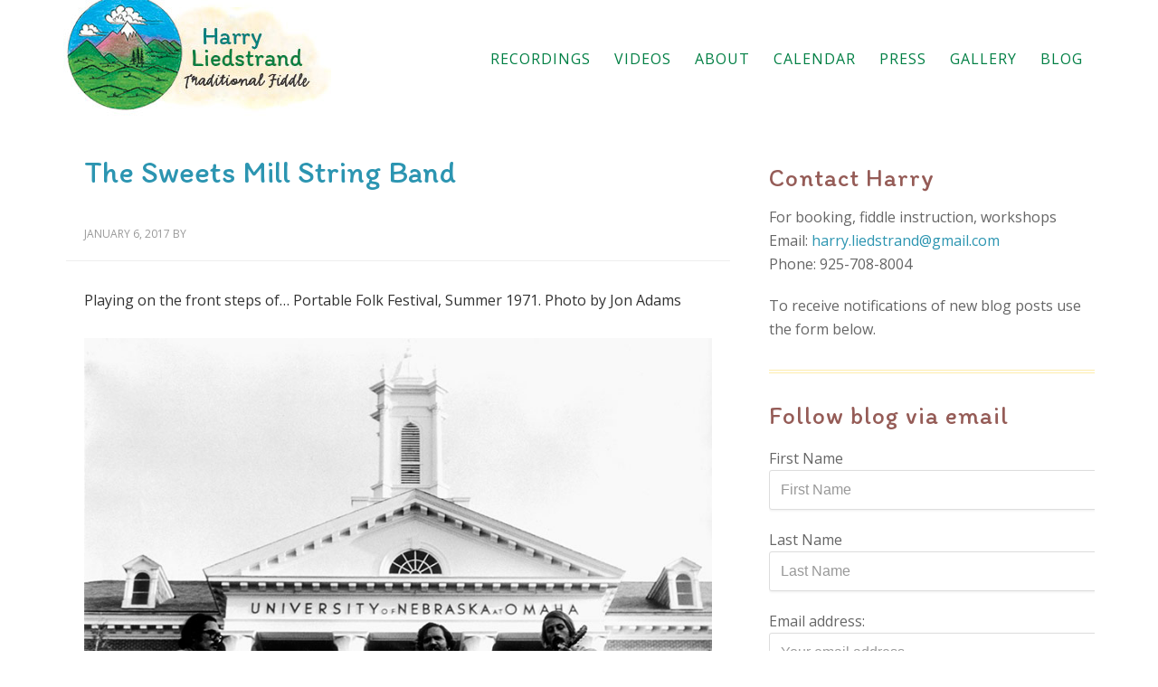

--- FILE ---
content_type: text/css
request_url: https://harryliedstrand.com/wp-content/themes/epik/style.css?ver=1.4.1
body_size: 12784
content:
/*
    Theme Name: Epik
    Theme URI: http://appfinite.com/themes/epik
	Description: Epik is a mobile responsive and HTML5 theme built for the Genesis Framework.
    Author: Appfinite
    Author URI: http://www.appfinite.com/
 
    Version: 1.4.1
 
	Tags: black, blue, default, gray, green, orange, pink, purple, red, one-column, two-columns, three-columns, fixed-width, custom-menu, full-width-template, sticky-post, theme-options, threaded-comments, translation-ready
 
    Template: genesis
    Template Version: 2.0
 
*/
 
/* Table of Contents

	- HTML5 Reset
		- Baseline Reset
		- Box Sizing
		- Float Clearing
	- Defaults
		- Typographical Elements
		- Headings
		- Objects
		- Forms
		- Buttons
		- Message Boxes
		- Circles
		- Pricing Plans
	- Structure and Layout
		- Site Containers
		- Column Widths and Positions
		- Column Classes
	- Common Classes
		- WordPress
		- Genesis
		- Titles
	- Widgets
		- Slider Wide
		- Slider
		- Slider Misc
		- Welcome
		- Welcome Feature 1-3
		- Home Feature BG
		- Home Feature BG Alt
		- Home Feature BG Dark
		- Home Features
			- Home Feature (1-14)
		- Home Bottom Message
		- Featured Page and Featured Post
	- Plugins
		- Genesis eNews Extended
		- Genesis Latest Tweets
		- Gravity Forms
		- Jetpack
	- Site Header
		- Title Area
		- Widget Area
	- Site Navigation
		- Header Navigation
		- Primary Navigation
		- Secondary Navigation
	- Content Area
		- Entries
		- Pagination
		- Comments
	- Sidebars
	- Portfolio
	- Miscellaneous
	- Footer Widgets
	- Site Footer
	- Theme Colors
		- Black
		- Blue
		- Dark Blue
		- Gray
		- Green
		- Orange
		- Pink
		- Purple
		- Red
	- Media Queries
		- max-width: 1180px
		- max-width: 1023px
		- max-width: 960px
		- max-width: 767px
		- max-width: 580px
		- max-width: 480px

*/


/*
HTML5 Reset
---------------------------------------------------------------------------------------------------- */

/* Baseline Reset (normalize.css 2.1.2)
	Link: http://necolas.github.com/normalize.css/
--------------------------------------------- */

article,aside,details,figcaption,figure,footer,header,hgroup,main,nav,section,summary{display:block}audio,canvas,video{display:inline-block}audio:not([controls]){display:none;height:0}[hidden]{display:none}html{font-family:sans-serif;-ms-text-size-adjust:100%;-webkit-text-size-adjust:100%}body{margin:0}a:focus{outline:thin dotted}a:active,a:hover{outline:0}h1{font-size:2em;margin:.67em 0}abbr[title]{border-bottom:1px dotted}b,strong{font-weight:bold}dfn{font-style:italic}hr{-moz-box-sizing:content-box;box-sizing:content-box;height:0}mark{background:#ff0;color:#000}code,kbd,pre,samp{font-family:monospace,serif;font-size:1em}pre{white-space:pre-wrap}q{quotes:"\201C" "\201D" "\2018" "\2019"}small{font-size:80%}sub,sup{font-size:75%;line-height:0;position:relative;vertical-align:baseline}sup{top:-0.5em}sub{bottom:-0.25em}img{border:0}svg:not(:root){overflow:hidden}figure{margin:0}fieldset{border:1px solid silver;margin:0 2px;padding:.35em .625em .75em}legend{border:0;padding:0}button,input,select,textarea{font-family:inherit;font-size:100%;margin:0}button,input{line-height:normal}button,select{text-transform:none}button,html input[type="button"],input[type="reset"],input[type="submit"]{-webkit-appearance:button;cursor:pointer}button[disabled],html input[disabled]{cursor:default}input[type="checkbox"],input[type="radio"]{box-sizing:border-box;padding:0}input[type="search"]{-webkit-appearance:textfield;-moz-box-sizing:content-box;-webkit-box-sizing:content-box;box-sizing:content-box}input[type="search"]::-webkit-search-cancel-button,input[type="search"]::-webkit-search-decoration{-webkit-appearance:none}button::-moz-focus-inner,input::-moz-focus-inner{border:0;padding:0}textarea{overflow:auto;vertical-align:top}table{border-collapse:collapse;border-spacing:0}


/* Box Sizing
--------------------------------------------- */

*,
input[type="search"] {
	-webkit-box-sizing: border-box;
	-moz-box-sizing:    border-box;
	box-sizing:         border-box;
}

/* Float Clearing
--------------------------------------------- */

.archive-pagination:before,
.clearfix:before,
.entry:before,
.entry-pagination:before,
.footer-widgets:before,
.nav-primary:before,
.nav-secondary:before,
.site-container:before,
.site-footer:before,
.site-header:before,
.site-inner:before,
.wrap:before {
	content: " ";
	display: table;
}

.archive-pagination:after,
.clearfix:after,
.entry:after,
.entry-pagination:after,
.footer-widgets:after,
.nav-primary:after,
.nav-secondary:after,
.site-container:after,
.site-footer:after,
.site-header:after,
.site-inner:after,
.wrap:after {
	clear: both;
	content: " ";
	display: table;
}


/*
Defaults
---------------------------------------------------------------------------------------------------- */

/* Typographical Elements
--------------------------------------------- */

html {
	font-size: 100%; /* 16px browser default */
}

body {
	background: #f2f2f2;
	color: #333;
	font-family: 'Open Sans',"Helvetica Neue", Helvetica, Arial, sans-serif;
	font-size: 18px;
		font-size: 16px;
	font-weight: 300;
		font-weight: 400;
	line-height: 1.625;
}

a,
button,
input[type="button"],
input[type="reset"],
input[type="submit"] {
	-webkit-transition: all 0.1s ease-in-out;
	-moz-transition:    all 0.1s ease-in-out;
	-ms-transition:     all 0.1s ease-in-out;
	-o-transition:      all 0.1s ease-in-out;
	transition:         all 0.1s ease-in-out;
}

::-moz-selection {
	background: #333;
	color: #fff;
}

::selection {
	background: #333;
	color: #fff;
}

a {
	color: #000;
		color: #2c95b1;
	font-weight: 400;
	text-decoration: none;
}

a img {
	margin-bottom: -4px;
}

a:hover {
	color: #888;
		color: #ad3673;
	/* text-decoration: underline; */
}

p {
	margin: 0 0 20px;
	padding: 0;
}

strong {
	font-weight: 600;
}

ol,
ul {
	margin: 0;
	padding: 0;
}

blockquote,
blockquote::before {
	color: #999;
}

blockquote {
	background: url(images/blockquote.png) no-repeat;
	border: none;
	margin: 5px 5px 20px;
	padding: 0 30px 5px 60px;
}

pre {
	background: #333;
	color: #ccc;
	overflow: scroll;
	padding: 0 20px;
	white-space: pre;
}

cite {
	font-style: normal;
}

.quote {
	background: #fff;
	border: 1px solid #ddd;
	color: #888;
	padding: 20px;
}

.quote-arrow {
	background-image: url(images/quote-arrow.png);
	background-position: center bottom;
	background-repeat: no-repeat;
	bottom: 1px;
	display: block;
	margin: 0 0 10px;
	padding: 14px 0 0;
	position: relative;
}

.quote-gray {
	background: #eee;
	border: 1px solid #ccc;
	color: #333;
	padding: 20px;
}

.quote-arrow-gray {
	background-image: url(images/quote-arrow-gray.png);
	background-position: center bottom;
	background-repeat: no-repeat;
	bottom: 1px;
	display: block;
	margin: 0 0 10px;
	padding: 14px 0 0;
	position: relative;
}

.quote-black {
	background: #121212;
	border: 1px solid #353535;
	color: #fff;
	padding: 20px;
}

.quote-arrow-black {
	background-image: url(images/quote-arrow-black.png);
	background-position: center bottom;
	background-repeat: no-repeat;
	bottom: 1px;
	display: block;
	margin: 0 0 10px;
	padding: 14px 0 0;
	position: relative;
}

.quote-black a {
	color: #fff !important;
}

.quote-black p {
	color: #fff;
}

.quote strong {
    color: #333; 
    padding: 10px 0 0;   
}

hr {
    display: block;
    height: 1px;
    border: 0;
    border-top: 1px solid #d9d55f;
    margin: 2em 0 .5em;
    padding-bottom: 10px; 
}


/* Headings
--------------------------------------------- */

h1,
h2,
h3,
h4,
h5,
h6 {
	color: #333;
	font-family: 'Open Sans', 'Helvetica Neue', Helvetica, Arial, sans-serif;
		/*font-family: 'Bilbo', sans-serif;
		font-family: 'Bad Script', cursive;*/
	font-weight: 600;
		font-weight: 400;
	line-height: 1.5;
		line-height: 1.1;
	margin: 0;
	margin-bottom: 16px;
	padding: 0;
		padding-top: 5px;
		padding-top: 0px;
}

h1 {
	font-size: 36px;
}

h2 {
	font-size: 30px;
		font-size: 36px;
		font-family: 'Bilbo', sans-serif;
		font-family: 'Bad Script', cursive;
		font-family: 'Itim', cursive;
		color: #2c95b1;
		font-weight: 400;
}

.entry-title {
		color: #2c95b1;
	font-size: 36px;
		font-size: 43px;
	font-weight: 400;
	margin-bottom: 0;
		margin-bottom: 20px;
	padding: 0 20px;
}

h3 {
	font-size: 26px;
		color: #246c85;
		margin-bottom: 16px;
}

h4 {
	font-size: 19px;
		color: #007f44;
		/*text-transform: uppercase;*/
		/*letter-spacing: 1px;*/
		margin-bottom: 16px;
}

h5 {
	font-size: 20px;
		font-size: 22px;
		color: #955c57;
}

h6 {
	font-size: 16px;
}

h1 a,
h2 a {
	color: #333;
}

h1 a:hover,
h2 a:hover {
	text-decoration: none;
}

/* Objects
--------------------------------------------- */

embed,
iframe,
img,
object,
video {
	max-width: 100%;
}

img {
	height: auto;
	width: auto; /* IE8 */
}

.format-gallery #gallery-1 img {
	border: none;
}

/* Forms
--------------------------------------------- */

input,
select,
textarea {
	box-shadow: 0 1px 3px #eee;
	-moz-box-shadow: 0 1px 3px #eee;
	-webkit-box-shadow: 0 1px 3px #eee;
	background: #fff;
	border: 1px solid #ddd;
	border-radius: 3px;
	color: #999;
	font-family: 'Helvetica Neue', Helvetica, Arial, sans-serif;
	font-size: 16px;
	padding: 12px;
		width: 135%;
}

input:focus,
textarea:focus {
	border: 1px solid #aaa;
	outline: none;
}

::-moz-placeholder {
	color: #999;
}

::-webkit-input-placeholder {
	color: #999;
}

button,
input[type="button"],
input[type="reset"],
input[type="submit"] {
	border-radius: 3px;
	-moz-border-radius: 3px;
	-webkit-border-radius: 3px;
	box-shadow: none;
	-moz-box-shadow: none;
	-webkit-box-shadow: none;
	background: #2a2a2a;
	border: none;
	color: #fff;
	cursor: pointer;
	font-weight: 400;
	letter-spacing: 1px;
	padding: 12px 20px;
	width: auto;
}

.footer-widgets button,
.footer-widgets input[type="button"],
.footer-widgets input[type="reset"],
.footer-widgets input[type="submit"] {
	background: #111;
}

button:hover,
input:hover[type="button"],
input:hover[type="reset"],
input:hover[type="submit"] {
	-moz-transition:all .5s ease;	
	-o-transition:all .5s ease;	
	-webkit-transition:all .5s ease;
	opacity: .7;
	transition:all .5s ease;
}

input[type="search"]::-webkit-search-cancel-button,
input[type="search"]::-webkit-search-results-button {
	display: none;
}

/* Buttons
--------------------------------------------- */

a.button {
	border-radius: 3px;
	-moz-border-radius: 3px;
	-webkit-border-radius: 3px;
    display: inline-block;	
    font-size: 13px;
    font-weight: 400;	
    line-height: 13px;
    margin: 0 0 10px;
    padding: 8px 20px;
    text-decoration: none;
}

a.button:hover {
	-moz-transition:all .5s ease;	
	-o-transition:all .5s ease;	
	-webkit-transition:all .5s ease;
	color: #fff !important;
	opacity: .7;
	transition:all .5s ease;	
}

a.button.small {
	background-color: #303236;
	color: #fff;
    font-size: 13px;
    font-weight: bold;	
    line-height: 13px;
    padding: 8px 20px;
}

a.button.medium {
	background-color: #303236;
	color: #fff;
    font-size: 16px;
    line-height: 26px;
    padding: 8px 20px;
}

a.button.large {
	background-color: #303236;
	color: #fff;
    font-size: 18px;
    line-height: 24px;
    padding: 16px 32px;
}

a.button.slim {
	background-color: #303236;
	color: #fff;
    font-size: 14px;
    line-height: 22px;
    margin: 0;
    padding: 4px 40px;
    text-transform: uppercase;
}

.footer-widgets button,
.footer-widgets input[type="button"],
.footer-widgets input[type="reset"],
.footer-widgets a.button.small,
.footer-widgets a.button.medium,
.footer-widgets a.button.large,
.footer-widgets .circle {
	background: #111;
}

a.button.black {
	background-color: #111 !important;
	border: 1px solid #000 !important;
	color: #fff !important;
}

a.button.blue {
	background-color: #1887e5 !important;
	border: 1px solid #105c9e !important;
	color: #fff !important;
}

a.button.darkblue {
	background-color: #293f5e !important;
	border: 1px solid #000 !important;
	color: #fff !important;
}

a.button.gray {
	background-color: #777 !important;
	border: 1px solid #555 !important;
	color: #fff !important;
}

a.button.green {
	background-color: #9dcb2a !important;
	border: 1px solid #83a924 !important;
	color: #fff !important;
}

a.button.orange {
	background-color: #ff7e00 !important;
	border: 1px solid #cb6400 !important;
	color: #fff !important;
}

a.button.pink {
	background-color: #ff55a9 !important;
	border: 1px solid #c14080 !important;
	color: #fff !important;
}

a.button.purple {
	background-color: #7154c4 !important;
	border: 1px solid #594299 !important;
	color: #fff !important;
}

a.button.red {
	background-color: #d91420 !important;
	border: 1px solid #a8271e !important;
	color: #fff !important;
}

/* Message Boxes
--------------------------------------------- */

.download-box {
    box-shadow: 0 2px 2px 0 #ddd;	
    -moz-box-shadow: 0 2px 2px 0 #ddd;	
    -webkit-box-shadow: 0 2px 2px 0 #ddd;
    border-radius: 3px;
    -moz-border-radius: 3px;
    -webkit-border-radius: 3px;	
	background: #d2eac2 url(images/download-arrow.png) no-repeat 10px 15px;
	border: 1px solid #a7d28a;
    color: #689c2a;
	margin: 0 2px 20px;
	padding: 14px 15px 20px 55px;	
}	

.info-box {
    box-shadow: 0 2px 2px 0 #ddd;	
    -moz-box-shadow: 0 2px 2px 0 #ddd;	
    -webkit-box-shadow: 0 2px 2px 0 #ddd;
    border-radius: 3px;
    -moz-border-radius: 3px;
    -webkit-border-radius: 3px;	
	background: #cae0ec url(images/info-button.png) no-repeat 10px 15px;
	border: 1px solid #aec3ce;
    color: #08557e;
	margin: 0 2px 20px;
	padding: 17px 15px 20px 55px;
}	

.alert-box {
    box-shadow: 0 2px 2px 0 #ddd;	
    -moz-box-shadow: 0 2px 2px 0 #ddd;	
    -webkit-box-shadow: 0 2px 2px 0 #ddd;
    border-radius: 3px;
    -moz-border-radius: 3px;
    -webkit-border-radius: 3px;	
	background: #f2dbdb url(images/alert-button.png) no-repeat 10px 15px;
	border: 1px solid #eab4b4;
    color: #c8001c;
	margin: 0 2px 20px;
	padding: 17px 15px 20px 55px;	
}	

.note-box {
    box-shadow: 0 2px 2px 0 #ddd;	
    -moz-box-shadow: 0 2px 2px 0 #ddd;	
    -webkit-box-shadow: 0 2px 2px 0 #ddd;
    border-radius: 3px;
    -moz-border-radius: 3px;
    -webkit-border-radius: 3px;	
	background: #ffec97 url(images/note-button.png) no-repeat 10px 15px;
	border: 1px solid #ded5af;
    color: #ac670e;
	margin: 0 2px 20px;
	padding: 17px 15px 20px 55px;
}	

.black-box {
    border-radius: 3px;
    -moz-border-radius: 3px;
    -webkit-border-radius: 3px;	
	background: #000;
    color: #fff;
    font-weight: 300;
	margin: 0 2px 20px;
	padding: 30px;
}

.blue-box {
    border-radius: 3px;
    -moz-border-radius: 3px;
    -webkit-border-radius: 3px;	
	background: #7adaff;
    color: #005e82;
    font-weight: 300;
	margin: 0 2px 20px;
	padding: 30px;
}

.gray-box {
    border-radius: 3px;
    -moz-border-radius: 3px;
    -webkit-border-radius: 3px;	
	background: #eee;
    color: #888;
    font-weight: 300;
	margin: 0 2px 20px;
	padding: 30px;	
}	

.green-box {
    border-radius: 3px;
    -moz-border-radius: 3px;
    -webkit-border-radius: 3px;	
	background: #d2eac2;
    color: #689c2a;
    font-weight: 300;
	margin: 0 2px 20px;
	padding: 30px;	
}

.orange-box {
	border-radius: 3px;
	-moz-border-radius: 3px;
	-webkit-border-radius: 3px;	
	background: #ff7f3a;
    color: #fff;
    font-weight: 300;
	margin: 0 2px 20px;
	padding: 30px;	
}	


.pink-box {
	border-radius: 3px;
	-moz-border-radius: 3px;
	-webkit-border-radius: 3px;	
	background: #f2dbdb;
    color: #c8001c;
    font-weight: 300;
	margin: 0 2px 20px;
	padding: 30px;	
}	

.red-box {
	border-radius: 3px;
	-moz-border-radius: 3px;
	-webkit-border-radius: 3px;	
	background: #ff3d3d;
    color: #fff;
    font-weight: 300;
	margin: 0 2px 20px;
	padding: 30px;	
}

.yellow-box {
    border-radius: 3px;
    -moz-border-radius: 3px;
    -webkit-border-radius: 3px;	
	background: #ffec97;
    color: #ac670e;
    font-weight: 300;
	margin: 0 2px 20px;
	padding: 30px;
}

/* Circles */

.circle {
	border-radius: 20px;
	-webkit-border-radius: 20px;
	-moz-border-radius: 20px;
	background: #000;
	color: #fff;
	display: inline-block;
	font-size: 18px;
	line-height: 18px;
	margin: 0 2px;
	min-width: 10px;
	padding: 10px 14px;
	text-align: center;
	text-decoration: none;
}	


/* 
20 Pricing Plans 
---------------------------------------------------------------------------------------------------- */

.plans {
	clear: both;
	margin: 0 auto;
	padding: 20px 0 0;
	text-align: center;
}

.plan-col {
	background: #eee;
	float: left;
	font-weight: 300;
	padding: 0;
	text-align: center;
	vertical-align: top;
}

.plan-col-popular {
	background: #fff;
	float: left;
	font-weight: 300;
	padding: 0;
	position: relative;
	text-align: center;
	vertical-align: top;
}

.plan-col, 
.plan-col-popular {		
	width: 25%;
}

.plan-col-wrap, 
.plan-col-popular-wrap {
	border: 1px solid #d3d3d3;
	margin: 0 auto;
	padding: 40px 10px;
}

.plans .plan-head h4 {
	font-size: 20px;
	font-weight: 300;
	margin: 0 0 20px;
	text-transform: uppercase;
	text-align: center;
}

.plan-head em {
	font-size: 14px;
}

.plan-pricing {
	background: url(images/border-img-x.png) repeat-x scroll center bottom;
	clear: both;
	margin: 0 0 20px;
	padding: 0 0 20px;
	text-align: center;
} 

.plan-price {
	font-size: 60px;
}

.plan-price sup {
	font-size: 24px;
}

.plan-pricing .monthly {
	font-size: 14px;
}

.plan-list {
	margin: 0 0 20px;
	overflow: hidden;
}

.plan-list li,
.entry-content .plan-list li {
	list-style: none;
	margin: 0 0 20px;
}

.plan-button {
	clear: both;
}

.plan-button a,
.entry-content .plan-button a {
	border-radius: 3px;
	-moz-border-radius: 3px;
	-webkit-border-radius: 3px;
	background: #303236;
	color: #fff;
	font-size: 18px;
	font-weight: 400;
	padding: 6px 25px 8px;
}

.plan-button a:hover {
	-moz-transition:all .5s ease;	
	-o-transition:all .5s ease;	
	-webkit-transition:all .5s ease;
	opacity: .7;
	transition:all .5s ease;
	text-decoration: underline;
}
	

/*
Structure and Layout
---------------------------------------------------------------------------------------------------- */

/* Site Containers
--------------------------------------------- */

.wrap {
	margin: 0 auto;
	max-width: 1140px;
}

.site-inner {
	clear: both;
	padding: 0;
}

.home .site-inner {
	padding-top: 0;
}

	.home .head-wrap {
	margin-bottom: 10px;
}

/* Column Widths and Positions
--------------------------------------------- */

/* Wrapping div for .content and .sidebar-primary */

.content-sidebar-sidebar .content-sidebar-wrap,
.sidebar-content-sidebar .content-sidebar-wrap,
.sidebar-sidebar-content .content-sidebar-wrap {
	width: 920px;
}

.content-sidebar-sidebar .content-sidebar-wrap {
	float: left;
}

.sidebar-content-sidebar .content-sidebar-wrap,
.sidebar-sidebar-content .content-sidebar-wrap {
	float: right;
}

/* Content  */

.content {
	float: right;
	width: 740px;
}

.content-sidebar .content,
.content-sidebar-sidebar .content,
.sidebar-content-sidebar .content {
	float: left;
}

.content-sidebar-sidebar .content,
.sidebar-content-sidebar .content,
.sidebar-sidebar-content .content {
	width: 520px;
}

.full-width-content .content {
	width: 100%;
}

/* Primary Sidebar */

.sidebar-primary {
	float: right;
	width: 360px;
}

.sidebar-content .sidebar-primary,
.sidebar-sidebar-content .sidebar-primary {
	float: left;
}

/* Secondary Sidebar */

.sidebar-secondary {
	float: left;
	width: 180px;
}

.content-sidebar-sidebar .sidebar-secondary {
	float: right;
}

/* Column Classes
	Link: http://twitter.github.io/bootstrap/assets/css/bootstrap-responsive.css
--------------------------------------------- */

.five-sixths,
.four-sixths,
.one-fourth,
.one-half,
.one-sixth,
.one-third,
.three-fourths,
.three-sixths,
.two-fourths,
.two-sixths,
.two-thirds {
	float: left;
	margin-left: 2.564102564102564%;
}

.one-half,
.three-sixths,
.two-fourths {
	width: 48.717948717948715%;
}

.one-third,
.two-sixths {
	width: 31.623931623931625%;
}

.four-sixths,
.two-thirds {
	width: 65.81196581196582%;
}

.one-fourth {
	width: 23.076923076923077%;
}

.three-fourths {
	width: 74.35897435897436%;
}

.one-sixth {
	width: 14.52991452991453%;
}

.five-sixths {
	width: 82.90598290598291%;
}

.first {
	clear: both;
	margin-left: 0;
}


/*
Common Classes
---------------------------------------------------------------------------------------------------- */

/* WordPress
--------------------------------------------- */

.avatar {
	float: left;
}

.alignleft .avatar {
	margin-right: 24px;
}

.alignright .avatar {
	margin-left: 24px;
}

.search-form {
	width: 50%;
}

.search-form input[type="submit"] {
	border: 0;
	clip: rect(0, 0, 0, 0);
	height: 1px;
	margin: -1px;
	padding: 0;
	position: absolute;
	width: 1px;
}

.sticky { }

	img {
		/*border: 1px solid #ddd;*/
	}

	.home img {
		border: 0px solid #ffffff;
	}

img.centered,
.aligncenter {
	display: block;
	margin: 0 auto 24px;
}

img.alignnone {
	margin-bottom: 12px;
		margin-bottom: 0px;
}

.alignleft {
	float: left;
	text-align: left;
}

.alignright {
	float: right;
	text-align: right;
}

img.alignleft,
.wp-caption.alignleft {
	margin: 9px 24px 5px 0;
}

img.alignright,
.wp-caption.alignright {
	margin: 9px 0 5px 24px;
}

.wp-caption-text {
	font-size: 14px;
		color: #955c57;
	font-weight: 600;
		line-height: 1.3;
	margin: 0;
	text-align: center;
}

.gallery-caption { }

.widget_calendar table {
	width: 100%;
}

.widget_calendar td {
	text-align: center;
}

/* Genesis
--------------------------------------------- */

.breadcrumb {
	margin-bottom: 40px;
}

.archive-description,
.author-box {
	background: #fff;
	margin-bottom: 40px;
}

.archive-description,
.author-box  {
	margin-bottom: 40px;
	padding: 40px 40px 24px;
}

.author-box-title {
	color: #333;
	font-family: 'Helvetica Neue', Helvetica, Arial, sans-serif;
	font-size: 24px;
	font-weight: 400;
	margin-bottom: 4px;
}

.author-box a {}

.author-box p {
	margin: 0;
}

.author-box .avatar {
	margin-right: 24px;
}

/* Titles
--------------------------------------------- */

.entry-title {
		font-family: 'Bilbo', sans-serif;
		font-family: 'Bad Script', cursive;
		font-family: 'Itim', cursive;
		color: #2c95b1;
	font-size: 36px;
		font-size: 34px;
		/*text-transform: uppercase;*/
	/* font-weight: 400; */
	margin-bottom: 0;
		margin-bottom: 20px;
	padding: 0 20px;
}

.entry-title a {
	color: #333;
		color: #2a9b8a;
	font-weight: 400;
		font-size: 26px;
}


.sidebar .widgettitle a {
	color: #333;
}

.entry-title a:hover {
	color: #888;
}

.widgettitle {
	color: #333;
	font-size: 18px;
	letter-spacing: 1px;
	margin-bottom: 16px;
}

.site-header .widgettitle {
	color: #fff;
}

.sidebar .widgettitle {
	border: none;
		font-family: 'Bad Script', cursive;
		font-family: 'Itim', cursive;
	font-size: 14px;
		font-size: 27px;
		color: #955c57;
	/*text-transform: uppercase;*/
}

.sidebar .widgettitle a {
	border: none;
}

.archive-title {
	font-size: 20px;
	margin-bottom: 24px;
}


/*
Widgets
---------------------------------------------------------------------------------------------------- */

/* Slider Wide
--------------------------------------------- */

.slider-wide {	
    clear: both;
    width: 100%;
}

.slider-wide .wrap {
    margin: 0 auto 20px;
		margin: 0 auto 0px;
    padding: 30px 0 0;
		padding: 0px 0 0;
    max-width: 100%;	
		align: center;
}

.slider-wide .widget {
	margin: 0 0 20px;
		margin: 0 0 0px;
}

.slider-wide .flexslider .slides img {
	width: 100% !important;
}

.slider-wide .flexslider {
	max-width: 100% !important;
}

/* Slider
--------------------------------------------- */

.slider {	
    clear: both;
}

.slider .wrap {
    margin: 0 auto 20px;
    padding: 0;
    width: 1140px;	
}

.slider .widget {
	margin: 0 0 20px;
}

/* Slider Misc
--------------------------------------------- */

#genesis-responsive-slider {
	background: none !important;
	border: none !important;
	margin: 0 auto;
	padding: 0 !important;
	position: relative;
}

.flexslider {
	background: none !important;
}

.flex-direction-nav li .prev {
	left: 0 !important;
}

.flex-direction-nav li .next {
	right: 0 !important;
}

.flex-control-nav {
	margin: 12px 0 0 !important;
}

#genesis-responsive-slider li a {
	-moz-transition: none;
	-o-transition: none;
	-webkit-transition: none;
	transition: none;
}

#genesis-slider {
    background-color: #fff !important;
    border: medium none !important;
    margin: 0 auto !important;
    padding: 0 !important;
}

.slider-previous, .slider-previous:hover {
	margin-left: 10px !important;
}

.slider-next, .slider-next:hover {
	margin-right: 10px !important;
}


/* 
Welcome
---------------------------------------------------------------------------------------------------- */

.welcome {
	background: #303236;
	clear: both;
	color: #ccc;
		color: #303236;
    margin: 0 auto;
    text-align: center;
}

.welcome .widgettitle {
	font-size: 36px;
	font-weight: 300;
	line-height: 46px;
}

.welcome h4 {
	color: #fff;
}

.welcome p {
	color: #ccc;
		color: #303236;
    margin: 0 0 20px;
}

.welcome a {
	color: #fff;
		color: #2a9b8a;
}

.welcome .entry-header .entry-meta {
	border-bottom: 1px solid #555;
}

/* Welcome Wide */

.welcome-wide {
	background: #303236;
		background: #f47f4e;
	clear: both;
}

.welcome-wide .wrap {
    margin: 0 auto;
    overflow: hidden;
    padding: 120px 0 60px;
		padding: 0;
    width: 1140px;
}

.welcome-wide .widget {
	margin: 0 0 60px;
		margin: 0 0 0px;
	overflow: hidden;
}

/* Welcome Feature 1-3 */

.welcome-features {
	background: #303236;
		background: #fff;
	overflow: hidden;
	width: 100%;
}

	.welcome-features img {
		border:1px solid #a5dec8;
		-webkit-border-radius: 30px;
		-moz-border-radius: 30px;
		border-radius: 30px;
		-webkit-box-shadow: 0px 0px 7px #a5dec8;
       		-moz-box-shadow: 0px 0px 7px #a5dec8;
            	box-shadow: 0px 0px 7px #a5dec8;
	}

.welcome-features .wrap {
    margin: 0 auto;
    overflow: hidden;
    padding: 120px 0 60px;
	padding: 60px 0 0px;
    width: 1140px;
}


.welcome-features .widget {
	margin: 0 0 60px;
		margin: 0 0 40px;
	overflow: hidden;
}

.welcome-features h4 {
	font-size: 20px;
	line-height: 26px;
}

.welcome-feature-1,
.welcome-feature-2 {
    float: left;
    margin: 0 2% 0 0;
	margin: 0 4% 0 0;
    width: 32%;
    	width: 30%;
}

.welcome-feature-3 {
	float: right;
    width: 32%;
}	

.welcome-feature-1 .widgettitle, 
.welcome-feature-2 .widgettitle, 
.welcome-feature-3 .widgettitle {
	color: #fff;
	margin: 0 0 10px;
	padding: 0 0 10px;
}

.welcome-feature-1 h4, 
.welcome-feature-2 h4, 
.welcome-feature-3 h4 {
    color: #fff;
    font-weight: 400;
    line-height: 26px;
    margin: 10px 0;
    padding: 0;
}

.welcome-feature-1 p, 
.welcome-feature-2 p, 
.welcome-feature-3 p {
	margin: 0 0 20px;
}


/* 
Home Feature BG 
---------------------------------------------------------------------------------------------------- */

.home-feature-bg {
		/*border-top: 1px solid #9ae5c9;*/
	/*border-bottom: 1px solid #ccc;*/
	overflow: hidden;
}

.home-feature-bg .wrap {
	margin: 0 auto;
	overflow: hidden;
	padding: 120px 0 80px;
		padding: 20px 0 25px;
	width: 1140px;
}

.home-feature-bg .featuredpage .page,
.home-feature-bg .featuredpost .post {
    float: left;
    margin: 0;
    overflow: hidden;
    padding: 0 0 5px;
}

.home-feature-bg .featuredpage .page h2,
.home-feature-bg .featuredpost .post h2 {
    margin: 10px 0;
}

.home-feature-bg .featuredpage .page h2 a,
.home-feature-bg .featuredpost .post h2 a {
	font-size: 15px;
}

.home-feature-bg .featuredpage img, 
.home-feature-bg .featuredpost img { 
	background: none;
	border: none;
	padding: 0;
}

.home-feature-bg .featuredpage img:hover, 
.home-feature-bg .featuredpost img:hover {
	opacity: .7;
	-moz-transition:all .5s ease;	
	-o-transition:all .5s ease;	
	-webkit-transition:all .5s ease;
	transition:all .5s ease;
}

.home-feature-bg .byline, 
.home-feature-bg .byline {
	font-size: 11px !important;
	line-height: 15px !important;
	margin: 0 0 8px !important;
}

.home-feature-bg p {
	font-family: 'Open Sans',"Helvetica Neue", Helvetica, Arial, sans-serif;
	margin: 0 0 25px;
}


/* 
Home Feature BG Alt 
---------------------------------------------------------------------------------------------------- */

.home-feature-bg-alt {
	background: #fff;
}

.home-feature-bg-alt .wrap {
	margin: 0 auto;
	overflow: hidden;
	padding: 120px 0 80px;
	width: 1140px;
}

.home-feature-bg-alt .featuredpage .page,
.home-feature-bg-alt .featuredpost .post {
    float: left;
    margin: 0;
    overflow: hidden;
    padding: 0 0 5px;
    width: 300px;
}

.home-feature-bg-alt .featuredpage img, 
.home-feature-bg-alt .featuredpost img { 
	background: none;
	border: none;
	padding: 0;
}

.home-feature-bg-alt .featuredpage img:hover, 
.home-feature-bg-alt .featuredpost img:hover {
	opacity: .7;
	-moz-transition:all .5s ease;	
	-o-transition:all .5s ease;	
	-webkit-transition:all .5s ease;
	transition:all .5s ease;
}

.home-feature-bg-alt .byline, 
.home-feature-bg-alt .byline {
	font-size: 11px !important;
	line-height: 15px !important;
	margin: 0 0 8px !important;
}

.home-feature-bg-alt p {
	margin: 0 0 25px;
}

.home-feature-bg-alt .entry-header .entry-meta {
	border-bottom: 1px solid #ddd;
}


/* 
Home Feature BG Dark 
---------------------------------------------------------------------------------------------------- */

.home-feature-bg-dark {
	background: #303236;
	color: #aaa;
}

.home-feature-bg-dark .wrap {
	margin: 0 auto;
	overflow: hidden;
	padding: 120px 0 80px;
	width: 1140px;
}

.home-feature-bg-dark .featuredpage .page,
.home-feature-bg-dark .featuredpost .post {
    float: left;
    margin: 0;
    overflow: hidden;
    padding: 0 0 5px;
    width: 300px;
}

.home-feature-bg-dark .featuredpage .page h2 a,
.home-feature-bg-dark .featuredpost .post h2 a {
	font-size: 15px;
}

.home-feature-bg-dark .featuredpage img, 
.home-feature-bg-dark .featuredpost img { 
	background: none;
	border: none;
	padding: 0;
}

.home-feature-bg-dark .featuredpage img:hover, 
.home-feature-bg-dark .featuredpost img:hover {
	opacity: .7;
	-moz-transition:all .5s ease;	
	-o-transition:all .5s ease;	
	-webkit-transition:all .5s ease;
	transition:all .5s ease;
}

.home-feature-bg-dark .byline, 
.home-feature-bg-dark .byline {
	font-size: 11px !important;
	line-height: 15px !important;
	margin: 0 0 8px !important;
}

.home-feature-bg-dark h1,
.home-feature-bg-dark h2,
.home-feature-bg-dark h3,
.home-feature-bg-dark h4,
.home-feature-bg-dark h5,
.home-feature-bg-dark h6 {
	color: #fff;
}

.home-feature-bg-dark p {
	color: #aaa;
	margin: 0 0 20px;
}

.home-feature-bg-dark a {
	color: #fff;
}


/*
Home Features
---------------------------------------------------------------------------------------------------- */

/* Home Feature Classes */
 
/*You can add background images/colors to each section of the homepage by adding them to the classes below.
*/

.hf1,
.hf3,
.hf4,
.hf5,
.hf6,
.hf7,
.hf8,
.hf9,
.hf14 {
	-webkit-background-size: cover;
	-moz-background-size: cover;
	background-attachment: fixed;
	background-position: 50% 0px;
	background-repeat: no-repeat;
	background-size: cover;
}

.hf1 {}

.hf3 {}

.hf4 {}

.hf5 {}

.hf6 {}

.hf7 {}

.hf8 {}

.hf9 {}

.hf14 {}

/* Home Feature 1 */

.home-feature-1 {
	float: left;
	margin: 0 20px 0 0;
	width: 45%;
}

.home-feature-1 .widget {
	margin: 0 0 40px;
	overflow: hidden;
}

.home-feature-1 .widgettitle {
	font-size: 24px;
	font-weight: 400;
	line-height: 28px;
}

/* Home Feature 2 */

.home-feature-2 {
	float: right;
	margin: 0;
	width: 45%;
}

.home-feature-2 .widget {
	margin: 0 0 40px;
	overflow: hidden;
}

.home-feature-2 .widgettitle {
	font-size: 24px;
	font-weight: 400;
	line-height: 28px;
}

/* Home Feature 3 */

.home-feature-3 {
		font-size: 24px;
		font-family: 'Bilbo', sans-serif;
		font-family: 'Bad Script', cursive;
		font-family: 'Itim', cursive;
	background: none;
    clear: both;
   	margin: 0 auto ;
   	overflow: hidden;
   	padding: 0;
   	text-align: left;
		text-align: center;
}

.home-feature-3 .widget {
	margin: 0 0 40px;
		margin: 0 0 0px;
	overflow: hidden;
}


/* Home Feature 4 */

.home-feature-4 {
	margin: 0;
	width: 100%;
}

.home-feature-4 .widget {
	margin: 0 0 40px;
	overflow: hidden;
}

/* Home Feature 5 */

.home-feature-5 {
	margin: 0;
	width: 100%;
}

.home-feature-5 .widget {
	margin: 0 0 40px;
	overflow: hidden;
}

/* Home Feature 6 */

.home-feature-6 {
	margin: 0;
	width: 100%;
}

.home-feature-6 .widget {
	margin: 0 0 40px;
	overflow: hidden;
}

/* Home Feature 7 */

.home-feature-7 {
	margin: 0;
	width: 100%;
}

.home-feature-7 .widget {
	margin: 0 0 40px;
	overflow: hidden;
}

/* Home Feature 8 */

.home-feature-8 {
	margin: 0;
	width: 100%;
}

.home-feature-8 .widget {
	margin: 0 0 40px;
	overflow: hidden;
}

/* Home Feature 9 */

.home-feature-9 {
	clear: both;
	text-align: center;
}

.home-feature-9 .widget {
	margin: 0 0 40px;
	overflow: hidden;
}

.home-feature-9 h4 {
	font-size: 32px;
	font-weight: 400;
	line-height: 38px;
}

/* Home Feature 10 */

.home-feature-10 {
	float: left;
	margin: 0 1.3% 0 0;
	width: 24%;
}

.home-feature-10 .widget {
	margin: 0 0 40px;
	overflow: hidden;
}

/* Home Feature 11 */

.home-feature-11 {
	float: left;
	margin: 0 1.3% 0 0;
	width: 24%;
}

.home-feature-11 .widget {
	margin: 0 0 40px;
	overflow: hidden;
}

/* Home Feature 12 */

.home-feature-12 {
	float: left;
	margin: 0 1.3% 0 0;
	width: 24%;
}

.home-feature-12 .widget {
	margin: 0 0 40px;
	overflow: hidden;
}

/* Home Feature 13 */

.home-feature-13 {
	float: right;
	margin: 0;
	width: 24%;
}

.home-feature-13 .widget {
	margin: 0 0 40px;
	overflow: hidden;
}

/* Home Feature 14 */

.home-feature-14 {
	margin: 0;
	text-align: center;
	width: 100%;
}

.home-feature-14 .widget {
	margin: 0 0 40px;
	overflow: hidden;
}

/* Home Feature h4 */

.home-feature-3 h4,
.home-feature-4 h4,
.home-feature-5 h4,
.home-feature-6 h4,
.home-feature-7 h4,
.home-feature-8 h4,
.home-feature-9 h4,
.home-feature-14 h4 {
	font-size: 36px;
	font-weight: 300;
}

.home-feature-10 h4,
.home-feature-11 h4,
.home-feature-12 h4,
.home-feature-13 h4 {
	font-size: 24px;
	font-weight: 400;
}

/* Featured Page and Featured Post
--------------------------------------------- */

.featured-content .entry {
	margin-bottom: 20px;
	padding: 0 0 20px;
}

.featured-content .entry-title {
	border: none;
	font-size: 18px;
	line-height: 1.5;
	margin: 10px 0;
}

.home .featured-content .entry-title {
	font-size: 28px;
	padding: 0;
}

.featured-content .entry-title a {
	border: none;
}


/*
Plugins
---------------------------------------------------------------------------------------------------- */

/* Genesis eNews Extended
--------------------------------------------- */

.enews-widget .widgettitle {
	color: #333;
}

.sidebar .enews-widget .widgettitle {
	color: #fff;
}

.enews-widget input {
	margin-bottom: 20px;
}

.enews-widget input:focus {
	border: 1px solid #ddd;
}

.enews-widget input[type="submit"] {
	background: #2a2a2a;
	border: none;
	color: #fff;
	margin: 0 0 20px;
	width: auto;
}

.sidebar .enews-widget input[type="submit"] {
	background: #aaa;
	border: none;
	box-shadow: none;
	width: 100%;
}

.footer-widgets .enews-widget input[type="submit"] {
	background: #111;
	padding: 16px 24px;
}

.enews-widget input:hover[type="submit"] {
	opacity: .7;
	transition: all .5s ease;
}

.sidebar .enews-widget input:hover[type="submit"] {
	background: #ccc;
	box-shadow: none;
	opacity: 10;
	transition: 0;
}

/* Genesis Latest Tweets
--------------------------------------------- */

.latest-tweets ul li {
	margin-bottom: 16px;
}

/* Gravity Forms
--------------------------------------------- */

div.gform_wrapper input[type="email"],
div.gform_wrapper input[type="text"],
div.gform_wrapper textarea,
div.gform_wrapper .ginput_complex label {
	font-size: 16px;
	padding: 8px;
}

div.gform_wrapper .ginput_complex label {
	padding: 0;
}

div.gform_wrapper li,
div.gform_wrapper form li {
	margin: 16px 0 0;
}

div.gform_wrapper .gform_footer input[type="submit"] {
	font-size: 18px;
}

/* Jetpack
--------------------------------------------- */

img#wpstats {
	display: none;
}


/*
Site Header
---------------------------------------------------------------------------------------------------- */

.head-wrap {
	background: #303236;
		background: #ffffff;
	margin: 0 0 40px;
		margin: 0 0 40px;
}

	.head-wrap .home {
		background: #2f2d32;
		margin: 0 0 2px;
	}

.site-header {
	margin: 0 auto;
	max-width: 1140px;
}

.site-header .wrap {
	padding: 16px 0;
		padding: 0px 0;
}

/* Title Area
--------------------------------------------- */

.title-area {
	font-family: "Open Sans",sans-serif;
		font-family: 'Bilbo', sans-serif;
		font-family: 'Bad Script', cursive;
		font-family: 'Itim', cursive;
	font-weight: 600;
	float: left;
	padding: 0;
	padding: 0;
	width: 360px;
}

.header-image .title-area {
	padding: 0;
}

.site-title {
	font-size: 32px;
	letter-spacing: 1px;
	line-height: 1;
	margin: 0 0 10px;
}

.site-header .site-title a {
	color: #fff;
	font-weight: 300;
}

.site-title a:hover {
	color: #aaa;
	text-decoration: none;
}

.site-description {
	color: #999;
	font-size: 18px;
	font-weight: 300;
	line-height: 1;
	margin: 0 0 10px;
}

/* Full width header, no widgets */

.header-full-width .title-area,
.header-full-width .site-title {
	width: 100%;
}

.header-image .site-description,
.header-image .site-title a {
	display: block;
	text-indent: -9999px;
}

/* Logo, hide text */

.header-image .site-header .wrap {
	padding: 0;
}

.header-image .site-title a {
	float: left;
		min-height: 132px;
	width: 100%;
}

/* Widget Area
--------------------------------------------- */

.site-header .widget-area {
	color: #ddd;
	float: right;
	text-align: right;
	width: auto;
}

.site-header .widget-area a {
	color: #fff;
}

.header-image .site-header .widget-area {
	padding: 40px 0;
}

.site-header .search-form {
	float: right;
}


/*
Site Navigation
---------------------------------------------------------------------------------------------------- */

.genesis-nav-menu {
	clear: both;
	color: #ccc;
	font-size: 13px;
		font-size: 16px;
		text-transform: uppercase;
	font-weight: 600;
		font-weight: 400;
	letter-spacing: 1px;
	line-height: 1.5;
	margin: 0;
	padding: 0;
	width: 100%;
}

.genesis-nav-menu .menu-item {
	float: left;
	list-style-type: none;
	margin: 0;
	padding: 0;
	text-align: left;
}

.genesis-nav-menu a {
	border: none;
	color: #fff;
	display: block;
	font-weight: 400;
	padding: 13px;
	position: relative;
}

.nav-primary .genesis-nav-menu a {
	color: #fff;
	padding: 13px 26px 13px 0;
}

.genesis-nav-menu a:hover,
.genesis-nav-menu .current-menu-item > a,
.genesis-nav-menu .sub-menu .current-menu-item > a:hover {
	text-decoration: none;
}

.genesis-nav-menu .sub-menu .current-menu-item > a {
	color: #aaa;
}

.genesis-nav-menu > .menu-item > a { }

.genesis-nav-menu .sub-menu {
	/* box-shadow:0 0 4px rgba(0, 0, 0, 0.1);
	-moz-box-shadow:0 0 4px rgba(0, 0, 0, 0.1);
	-webkit-box-shadow:0 0 4px rgba(0, 0, 0, 0.1); */
	left: -9999px;
	margin: 0;
	opacity: 0;
	padding: 0;
	position: absolute;
	-webkit-transition: opacity .4s ease-in-out;
	-moz-transition:    opacity .4s ease-in-out;
	-ms-transition:     opacity .4s ease-in-out;
	-o-transition:      opacity .4s ease-in-out;
	transition:         opacity .4s ease-in-out;
	width: 202px;
	z-index: 99;
}

.genesis-nav-menu .sub-menu a {
	background: #222;
		background: #d9d55f;
	color: #fff;
	letter-spacing: 0;
	padding: 13px;
	position: relative;
	width: 200px;
		width: 135px;
		text-transform: none;
}

.genesis-nav-menu .sub-menu .sub-menu {
	margin: -45px 0 0 201px;
}

.genesis-nav-menu .menu-item:hover {
	position: static;
}

.genesis-nav-menu .menu-item:hover > .sub-menu {
	left: auto;
	opacity: 1;
}

.genesis-nav-menu > .first > a { }

.genesis-nav-menu > .last > a { }

.genesis-nav-menu > .right {
	display: inline-block;
	float: right;
	list-style-type: none;
	padding: 13px 0 13px 20px;
}

.genesis-nav-menu > .right > a {
	background: none; 
	padding: 0;
}

.genesis-nav-menu > .rss > a {
	margin-left: 48px;
}

.genesis-nav-menu > .search {
	padding: 0;
}

.genesis-nav-menu > .search input {
	padding: 6px;
}

.genesis-nav-menu .search-form {
	width: 100%;
}

/* Site Header Navigation
--------------------------------------------- */

.site-header .genesis-nav-menu a {
	color: #fff;
		color: #007f44;
}

.site-header .genesis-nav-menu .current-menu-item > a,
.site-header .genesis-nav-menu a:hover {
	color: #aaa;
		color: #2c95b1;
}

.site-header .genesis-nav-menu .sub-menu .current-menu-item > a { 
	color: #aaa;
		color: #2c95b1;
}

/* Primary Navigation
--------------------------------------------- */

.nav-primary {	
	clear: both;
    line-height: 1;	
	margin: 0 auto;
	overflow: hidden;
	width: auto;
}

.nav-primary a:hover,
.nav-primary .current-menu-item > a {
	color: #aaa;
}

.nav-primary .genesis-nav-menu > .right > a {
    background: none;
}

.nav-primary .sub-menu a:hover {
	color: #aaa;
}

/* Secondary Navigation
--------------------------------------------- */

.nav-secondary {
	background: #222;
	clear: both;
}

.nav-secondary .genesis-nav-menu a {
	font-size: 12px;
	padding: 8px 13px;
}

.nav-secondary .genesis-nav-menu > .right {
	padding: 8px 0 8px 20px;
}

.nav-secondary a:hover,
.nav-secondary .current-menu-item > a {
	color: #aaa;
}

.nav-secondary .genesis-nav-menu > .right > a,
.nav-secondary .genesis-nav-menu > .right > a:hover {
    background: none;
    padding: 0;
}

.nav-secondary .sub-menu a:hover {
	color: #aaa;
}

.nav-secondary .genesis-nav-menu .sub-menu .sub-menu {
	margin: -34px 0 0 201px;
}

/* Responsive Menu
--------------------------------------------- */

.responsive-menu-icon {
	cursor: pointer;
	display: none;
	margin-bottom: 10px;
}

.responsive-menu-icon::before {
	color: #fff;
		color: #d9d55f;
	content: "\f333";
	font: normal 32px/1 'dashicons';
	margin: 0 auto;
}

/*
Content Area
---------------------------------------------------------------------------------------------------- */

/* Entries
--------------------------------------------- */

.entry {
	/* box-shadow: 0 3px 6px rgba(0, 0, 0, 0.2);
	-moz-box-shadow: 0 3px 6px rgba(0, 0, 0, 0.2);
	-webkit-box-shadow: 0 3px 6px rgba(0,0,0, .2); */
	background: #fff;
	margin: 0 3px 40px;
	padding: 40px 0 0;
		padding: 0 0 0;
}

.home .entry {
	box-shadow: none;
	-moz-box-shadow: none;
	-webkit-box-shadow: none;
	background: none;
}

.entry-content {
	padding: 0 20px 20px;
	overflow: hidden;
}

.home .entry-content {
	padding: 0 0 20px;
}

.entry-content a {
	color: #000;
		color: #2c95b1;
}

.entry-content a:hover {
	color: #888;
		color: #2c95b1;
}

.entry-content .attachment a,
.entry-content .gallery a {
	border: none;
}

.entry-content ol,
.entry-content p,
.entry-content ul,
.quote-caption {
	margin-bottom: 25px;
		margin-bottom: 20px;
}

.entry-content ol li,
.entry-content ul li {
	margin-left: 40px;
}

.entry-content ol li {
	list-style-type: decimal;
}

.entry-content ul li {
	list-style-type: disc;
}

.entry-content ol ol,
.entry-content ul ul,
.entry-content .wp-caption p {
	margin-bottom: 0;
}

.entry-meta {
	clear: both;
	color: #999;
	font-size: 14px;
}

.entry-meta a {
	font-weight: 600;
}

.entry-header .entry-meta {
	border-bottom: 1px solid #eee;
	font-size: 12px;
	font-weight: 400;
	margin: 0 0 30px;
	padding: 20px;
	text-transform: uppercase;
}

.home .entry-header .entry-meta {
	padding: 10px 0 20px;
}

.entry-footer .entry-meta {
	border-top: 1px solid #eee;
	margin: 0;
	overflow: hidden;
	padding: 16px 0;
}

.entry-footer  {
	background: #eee;
	padding: 10px 20px;
}

.entry-comments-link::before {
	content: "\2014";
	margin: 0 6px 0 2px;
}

.entry-categories {
	display: block;
	float: left;
	font-size: 12px;
}

.entry-tags {
	float: right;
	font-size: 12px;
}

/* After Entry widget
--------------------------------------------- */

.after-entry {
	background: #222;
	color: #aaa;
	margin: 60px 0;
	overflow: hidden;
	text-align: center;
}

.after-entry .wrap {
	padding: 40px;
}

.after-entry a {
	color: #fff;
}

.after-entry .widget-title,
.after-entry h4 {
	color: #fff;
	font-size: 30px;
}

.after-entry h1,
.after-entry h2,
.after-entry h3,
.after-entry h4,
.after-entry h5,
.after-entry h6 {
	color: #fff;
	font-weight: 400;
}

.after-entry .enews-widget input {
	width: 50%;
}

.after-entry .enews-widget input[type="submit"] {
	width: auto;
}

/* Pagination
--------------------------------------------- */

.archive-pagination,
.entry-pagination {
	clear: both;
	font-size: 14px;
	margin: 40px 0;
}

.archive-pagination li {
	display: inline;
}

.archive-pagination li a {
	background: #444;
	border-radius: 3px;
	color: #fff;
	cursor: pointer;
	display: inline-block;
	font-weight: 600;
	padding: 4px 12px;
}

.archive-pagination li a:hover,
.archive-pagination li.active a {
	background: #1e1e1e;
}

/* Comments
--------------------------------------------- */

.entry-comments,
#respond { }

.entry-comments,
.ping-list,
#respond {
	margin-bottom: 40px;
}

.entry-comments a,
#respond a { }

.entry-comments .comment-author {
	margin: 0;
}

#respond input[type="email"],
#respond input[type="text"],
#respond input[type="url"] {
	width: 50%
}

#respond label {
	display: block;
	margin-right: 12px;
}

.comment-list li,
.ping-list li {
	list-style-type: none;
	margin-top: 24px;
	padding: 32px;
}

.comment-list li li { }

li.comment {
	padding: 30px;
}

li.comment ul li {
	border-radius: 0;
	border-left: 1px solid #ddd;
}

.thread-alt li.comment {
	border-radius: 0;
	border-left: 1px solid #aaa;
}

.comment .avatar {
	margin: 0 16px 24px 0;
}

.thread-alt {
	background-color: #ddd;
}

.thread-even {
	background-color: #fff;
}

.bypostauthor { }

.form-allowed-tags {
	background: #dedede;
	font-size: 14px;
	padding: 24px;
}


/*
Sidebars
---------------------------------------------------------------------------------------------------- */

.sidebar {
	color: #666;
	font-size: 16px;
		margin-top: 10px;
}

.sidebar p:last-child,
.sidebar ul {
	margin: 0;
}

.sidebar li {
	list-style-type: none;
	margin-bottom: 11px;
	padding: 0;
	word-wrap: break-word;
}

.sidebar ul > li:last-child {
	margin-bottom: 0;
}

.sidebar .widget {
	border-bottom: 4px double #fdecac;
	margin-bottom: 32px;
	overflow: hidden;
	padding-bottom: 32px;
}

.sidebar .search-form {
	width: 100%;
}

.sidebar .enews-widget {
	background: #2a2a2a;
	color: #aaa;
	padding: 30px;
}


/*
Portfolio
---------------------------------------------------------------------------------------------------- */

.entry-portfolio {
	margin: 0 0 40px;
	padding: 0;
}

.content .portfolio {
	background: #fff;
    float: left;
    margin: 0 2% 40px 0 !important;
    overflow: hidden;
    padding: 0;
    width: 23%;
}

.portfolio .post-image {
	margin: 0;
}

.portfolio .post-image:hover {
	-moz-transition:all .5s ease;	
	-o-transition:all .5s ease;	
	-webkit-transition:all .5s ease;
	transition:all .5s ease;
	opacity: 0.6;
}

.portfolio .entry-title {
	font-size: 18px;
	margin: 0;
	padding: 15px 0;
}

.page-template-page_portfolio-php h1 {
	padding: 0;
}
	
.portfolio .entry-title a {
	font-family: Helvetica, Arial, sans-serif;
	font-size: 20px;
	margin: 0;
	text-decoration: none;
}

.portfolio p {
	font-size: 16px;
}

.portfolio .more-link {
    border-radius: 3px;
    -moz-border-radius: 3px;
    -webkit-border-radius: 3px;
	background: #2a2a2a;
	color: #fff;
	display: block;
    font-size: 14px;
    font-weight: 400;	
	padding: 4px 12px;
    margin: 20px 0 0;
	text-align: center;
	text-decoration: none;	
	width: 110px;
}
	
.content .portfolio .more-link:hover {
	background: #555;
	color: #fff;
}

.portfolio .entry-content {
	padding: 0 20px 0;
}

.portfolio .entry-footer {
	background: none;
	padding: 0;
}


/*
Miscellaneous
---------------------------------------------------------------------------------------------------- */

.clear {
	clear: both;
}

.clear-line {
	border-bottom: 1px solid #eee;
	clear: both;
	margin-bottom: 26px;
}

/* Embedded Gists */
.line-pre::before,
.line-pre::after,
.line::before,
.line::after {
	content: '';
}
 
.line-number,
.gist .line-data > .line-pre {
	line-height: 1.2;
}

.tagcloud a {
	background: #e3e3e3;
	float: left;
	padding: 3px 10px;
	margin: 0 2px 5px;
}

.tagcloud a:hover {
	background: #f5f5f5;
}

.search .entry {
	padding: 40px 20px 10px;
}

/* Content Align (Left & Right) */

.feature-left {
	float: left;
	margin: 0 2% 0 0;
	width:  48%;
}

.feature-right {
	float: right;
	width:  48%;
}

.feature-margin {
	margin-top: 80px;
}

/* Check List */

.check-list {
	list-style: none;
	margin: 0 0 30px;
}

.check-list li {
	padding: 0 0 0 30px;
}

/* Responsive Videos */

.video-container {
	height: 0; 
	overflow: hidden;
    padding-bottom: 56.25%;
    padding-top: 30px;
    position: relative;
}

.video-container iframe,
.video-container object,
.video-container embed {
    left: 0;     
    height: 100%;
    position: absolute;
    top: 0;
    width: 100%;
}


/*
Footer Widgets
---------------------------------------------------------------------------------------------------- */

.footer-widgets {		
	background-color: #2a2a2a;
		background-color: #7b3443;
		background-color: #955c57;
	clear: both;
	color: #aaa;
		color: #fff;
	font-size: 16px;
	line-height: 1.4;
}

.footer-widgets .wrap {
	padding: 100px 0 60px;
		padding: 30px 0 30px;
}

.footer-widgets a {
	color: #fff;
}

.footer-widgets p {
	color: #aaa;
		color: #fff;
}

.footer-widgets-1,
.footer-widgets-2 {
	float: left;
	margin: 0 4.166666666% 0 0;
	width: 30.555555555%;
}

.footer-widgets-3 {
	float: right;
	width: 30.555555555%;
}

.footer-widgets h1,
.footer-widgets h2,
.footer-widgets h3,
.footer-widgets h4,
.footer-widgets h5,
.footer-widgets h6 {
    color: #fff;
}

.footer-widgets .widget {
	margin-bottom: 24px;
}

.footer-widgets .widgettitle {
	color: #fff;
		color: #2a9b8a;
	font-family: 'Open Sans',"Helvetica Neue", Helvetica, Arial, sans-serif;
	font-size: 16px;
	text-transform: uppercase;
}

.footer-widgets li {
	list-style-type: none;
	margin-bottom: 6px;
	word-wrap: break-word;
}

.footer-widgets .search-form {
	width: 100%;
}

.footer-widgets .entry {
	box-shadow: none;
	-moz-box-shadow: none;
	-webkit-box-shadow: none;
	background: none;
}

.footer-widgets .featured-content .entry-title {
	margin: 15px 0;
	padding-left: 0;
}

.footer-widgets .entry-content {
	padding: 0;
}

/*
Site Footer
---------------------------------------------------------------------------------------------------- */

.site-footer {
	background: #2f2d32;
		background: #955c57;
	color: #aaa;
		color: #fff;
	font-size: 14px;
	text-align: center;
}

.site-footer .wrap {
	padding: 30px 20px;
}

.site-footer a { 
	color: #fff;
	font-weight: 400;
}

.site-footer p {
	margin: 0;
}

/* 
SGGD extra code
---------------------------------------------------------------------------------------------------- */

.simple-music-widget {
    background: #2c95b1 none repeat scroll 0 0 !important;
    border: 1px solid #ccc;
    padding: 10px;
    position: relative;
}

.mejs-container, .mejs-embed, .mejs-embed body, .mejs-container .mejs-controls {
    background: #666 !important;
}



/* 
16 Theme Colors
---------------------------------------------------------------------------------------------------- */

/* Epik Black
--------------------------------------------- */

.epik-black .head-wrap,
.epik-black .welcome,
.epik-black .home-feature-bg-dark,
.epik-black .author-box,
.epik-black .footer-widgets {
	background: #111;
}

.epik-black .nav-primary .sub-menu a:hover,
.epik-black .nav-secondary .sub-menu a:hover,
.epik-black .site-header .sub-menu a:hover,
.epik-black .site-header .genesis-nav-menu .sub-menu .current-menu-item > a,
.epik-black .genesis-nav-menu .sub-menu .current-menu-item > a,
.epik-black .genesis-nav-menu .sub-menu .current-menu-item > a:hover { 
	color: #777;
}

.epik-black .content .portfolio .more-link,
.epik-black .plan-button a {
	background: #111;
	color: #fff;
}

.epik-black .content .portfolio .more-link:hover,
.epik-black .plan-button a:hover {
	-moz-transition: all .5s ease;
	-o-transition: all .5s ease;
	-webkit-transition: all .5s ease;
	opacity: .7;
	transition: all .5s ease;
}

.epik-black button,
.epik-black input[type="button"],
.epik-black input[type="reset"],
.epik-black a.button.small,
.epik-black a.button.medium,
.epik-black a.button.large,
.epik-black .circle {
	background: #111;
}

.epik-black .footer-widgets button,
.epik-black .footer-widgets input[type="button"],
.epik-black .footer-widgets input[type="reset"],
.epik-black .footer-widgets .enews-widget input[type="submit"],
.epik-black .footer-widgets a.button.small,
.epik-black .footer-widgets a.button.medium,
.epik-black .footer-widgets a.button.large,
.epik-black .footer-widgets .circle {
	background: #333;
}

.epik-black .author-box-title,
.epik-black .author-box a {
	color: #fff;
}

.epik-black .author-box,
.epik-black .author-box p {
	color: #aaa;
}

.epik-black .footer-widgets input[type="submit"] {
	background: #333;
}

.epik-black .footer {
	background: #222;
}

/* Epik Blue
--------------------------------------------- */
 
.epik-blue a {
 	color: #1887e5;
}

.epik-blue .site-title a:hover {
	color: #ccc;
}

.epik-blue .site-description {
	color: #ccc;
}

.epik-blue .genesis-nav-menu a {
	color: #fff;
}

.epik-blue .site-header .widget-area {
	color: #eee;
}

.epik-blue .genesis-nav-menu a:hover,
.epik-blue .genesis-nav-menu .current-menu-item > a {
    color: #bbb;
}

.epik-blue .nav-primary .sub-menu a:hover,
.epik-blue .nav-secondary .sub-menu a:hover,
.epik-blue .site-header .sub-menu a:hover,
.epik-blue .site-header .genesis-nav-menu .sub-menu .current-menu-item > a,
.epik-blue .genesis-nav-menu .sub-menu .current-menu-item > a,
.epik-blue .genesis-nav-menu .sub-menu .current-menu-item > a:hover { 
	color: #1887e5;
}

.epik-blue h1 a,
.epik-blue h2 a {
	color: #333;
}

.epik-blue h1 a:hover,
.epik-blue h2 a:hover {
	color: #1887e5;
}

.epik-blue .head-wrap,
.epik-blue .welcome,
.epik-blue .home-feature-bg-dark,
.epik-blue .author-box,
.epik-blue .footer-widgets {
	background: #1887e5;
	color: #eee;
}

.epik-blue .head-wrap a,
.epik-blue .welcome a,
.epik-blue .home-feature-bg-dark a,
.epik-blue .author-box-title,
.epik-blue .author-box a,
.epik-blue .footer-widgets a {
	color: #fff;
}

.epik-blue .head-wrap p,
.epik-blue .welcome p,
.epik-blue .home-feature-bg-dark p,
.epik-blue .author-box p,
.epik-blue .footer-widgets p {
	color: #eee;
}

.epik-blue .archive-pagination li a:hover,
.epik-blue .archive-pagination li.active a {
	background: #1887e5;
}

.epik-blue .content .portfolio .more-link,
.epik-blue .plan-button a {
	background: #1887e5;
	color: #fff;
}

.epik-blue .content .portfolio .more-link:hover,
.epik-blue .plan-button a:hover {
	-moz-transition: all .5s ease;
	-o-transition: all .5s ease;
	-webkit-transition: all .5s ease;
	opacity: .7;
	transition: all .5s ease;
}

.epik-blue button,
.epik-blue input[type="button"],
.epik-blue input[type="reset"],
.epik-blue input[type="submit"],
.epik-blue .sidebar .enews-widget input[type="submit"],
.epik-blue a.button.small,
.epik-blue a.button.medium,
.epik-blue a.button.large,
.epik-blue .circle {
	background: #1887e5;
}

.epik-blue .footer-widgets button,
.epik-blue .footer-widgets input[type="button"],
.epik-blue .footer-widgets input[type="reset"],
.epik-blue .footer-widgets .enews-widget input[type="submit"],
.epik-blue .footer-widgets a.button.small,
.epik-blue .footer-widgets a.button.medium,
.epik-blue .footer-widgets a.button.large,
.epik-blue .footer-widgets .circle {
	background: #111;
}

.epik-blue .enews-widget input:hover[type="submit"] {
	-moz-transition: all .5s ease;
	-o-transition: all .5s ease;
	-webkit-transition: all .5s ease;
	opacity: .7;
	transition: all .5s ease;
}

.epik-blue .footer-widgets input[type="submit"] {
	background: #111;
}

.epik-blue .footer {
	background: #1887e5;
}

/* Epik Dark Blue
--------------------------------------------- */
 
.epik-darkblue a {
 	color: #293f5e;
}

.epik-darkblue .site-title a:hover {
	color: #ccc;
}

.epik-darkblue .site-description {
	color: #ccc;
}

.epik-darkblue .genesis-nav-menu a {
	color: #fff;
}

.epik-darkblue .site-header .widget-area {
	color: #eee;
}

.epik-darkblue .genesis-nav-menu a:hover,
.epik-darkblue .genesis-nav-menu .current-menu-item > a {
    color: #aaa;
}

.epik-darkblue .nav-primary .sub-menu a:hover,
.epik-darkblue .nav-secondary .sub-menu a:hover,
.epik-darkblue .site-header .sub-menu a:hover,
.epik-darkblue .site-header .genesis-nav-menu .sub-menu .current-menu-item > a,
.epik-darkblue .genesis-nav-menu .sub-menu .current-menu-item > a,
.epik-darkblue .genesis-nav-menu .sub-menu .current-menu-item > a:hover { 
	color: #486ea3;
}

.epik-darkblue h1 a,
.epik-darkblue h2 a {
	color: #333;
}

.epik-darkblue h1 a:hover,
.epik-darkblue h2 a:hover {
	color: #293f5e;
}

.epik-darkblue .head-wrap,
.epik-darkblue .welcome,
.epik-darkblue .home-feature-bg-dark,
.epik-darkblue .author-box,
.epik-darkblue .footer-widgets {
	background: #293f5e;
	color: #eee;
}

.epik-darkblue .head-wrap a,
.epik-darkblue .welcome a,
.epik-darkblue .home-feature-bg-dark a,
.epik-darkblue .author-box-title,
.epik-darkblue .author-box a,
.epik-darkblue .footer-widgets a {
	color: #fff;
}

.epik-darkblue .head-wrap p,
.epik-darkblue .welcome p,
.epik-darkblue .home-feature-bg-dark p,
.epik-darkblue .author-box p,
.epik-darkblue .footer-widgets p {
	color: #eee;
}

.epik-darkblue .archive-pagination li a:hover,
.epik-darkblue .archive-pagination li.active a {
	background: #293f5e;
}

.epik-darkblue .content .portfolio .more-link,
.epik-darkblue .plan-button a {
	background: #293f5e;
	color: #fff;
}

.epik-darkblue .content .portfolio .more-link:hover,
.epik-darkblue .plan-button a:hover {
	-moz-transition: all .5s ease;
	-o-transition: all .5s ease;
	-webkit-transition: all .5s ease;
	opacity: .7;
	transition: all .5s ease;
}

.epik-darkblue button,
.epik-darkblue input[type="button"],
.epik-darkblue input[type="reset"],
.epik-darkblue input[type="submit"],
.epik-darkblue .sidebar .enews-widget input[type="submit"],
.epik-darkblue a.button.small,
.epik-darkblue a.button.medium,
.epik-darkblue a.button.large,
.epik-darkblue .circle {
	background: #293f5e;
}

.epik-darkblue .footer-widgets button,
.epik-darkblue .footer-widgets input[type="button"],
.epik-darkblue .footer-widgets input[type="reset"],
.epik-darkblue .footer-widgets .enews-widget input[type="submit"],
.epik-darkblue .footer-widgets a.button.small,
.epik-darkblue .footer-widgets a.button.medium,
.epik-darkblue .footer-widgets a.button.large,
.epik-darkblue .footer-widgets .circle {
	background: #111;
}

.epik-darkblue .enews-widget input:hover[type="submit"] {
	-moz-transition: all .5s ease;
	-o-transition: all .5s ease;
	-webkit-transition: all .5s ease;
	opacity: .7;
	transition: all .5s ease;
}

.epik-darkblue .footer-widgets input[type="submit"] {
	background: #111;
}

.epik-darkblue .footer {
	background: #293f5e;
}

.epik-darkblue .site-footer a {
	color: #fff;
}

/* Epik Gray
--------------------------------------------- */
 
.epik-gray a {
 	color: #777;
}

.epik-gray .site-title a:hover {
	color: #ccc;
}

.epik-gray .site-description {
	color: #ccc;
}

.epik-gray .genesis-nav-menu a {
	color: #fff;
}

.epik-gray .site-header .widget-area {
	color: #eee;
}

.epik-gray .genesis-nav-menu a:hover,
.epik-gray .genesis-nav-menu .current-menu-item > a {
    color: #bbb;
}

.epik-gray .nav-primary .sub-menu a:hover,
.epik-gray .nav-secondary .sub-menu a:hover,
.epik-gray .site-header .sub-menu a:hover,
.epik-gray .site-header .genesis-nav-menu .sub-menu .current-menu-item > a,
.epik-gray .genesis-nav-menu .sub-menu .current-menu-item > a,
.epik-gray .genesis-nav-menu .sub-menu .current-menu-item > a:hover { 
	color: #888;
}

.epik-gray h1 a,
.epik-gray h2 a {
	color: #333;
}

.epik-gray h1 a:hover,
.epik-gray h2 a:hover {
	color: #777;
}

.epik-gray .head-wrap,
.epik-gray .welcome,
.epik-gray .home-feature-bg-dark,
.epik-gray .author-box,
.epik-gray .footer-widgets {
	background: #777;
	color: #eee;
}

.epik-gray .head-wrap a,
.epik-gray .welcome a,
.epik-gray .author-box-title,
.epik-gray .home-feature-bg-dark a,
.epik-gray .author-box a,
.epik-gray .footer-widgets a {
	color: #fff;
}

.epik-gray .head-wrap p,
.epik-gray .welcome p,
.epik-gray .home-feature-bg-dark p,
.epik-gray .author-box p,
.epik-gray .footer-widgets p {
	color: #eee;
}

.epik-gray .archive-pagination li a:hover,
.epik-gray .archive-pagination li.active a {
	background: #777;
}

.epik-gray .content .portfolio .more-link,
.epik-gray .plan-button a {
	background: #777;
	color: #fff;
}

.epik-gray .content .portfolio .more-link:hover,
.epik-gray .plan-button a:hover {
	-moz-transition: all .5s ease;
	-o-transition: all .5s ease;
	-webkit-transition: all .5s ease;
	opacity: .7;
	transition: all .5s ease;
}

.epik-gray button,
.epik-gray input[type="button"],
.epik-gray input[type="reset"],
.epik-gray input[type="submit"],
.epik-gray .sidebar .enews-widget input[type="submit"],
.epik-gray a.button.small,
.epik-gray a.button.medium,
.epik-gray a.button.large,
.epik-gray .circle {
	background: #777;
}

.epik-gray .footer-widgets button,
.epik-gray .footer-widgets input[type="button"],
.epik-gray .footer-widgets input[type="reset"],
.epik-gray .footer-widgets .enews-widget input[type="submit"],
.epik-gray .footer-widgets a.button.small,
.epik-gray .footer-widgets a.button.medium,
.epik-gray .footer-widgets a.button.large,
.epik-gray .footer-widgets .circle {
	background: #111;
}

.epik-gray .enews-widget input:hover[type="submit"] {
	-moz-transition: all .5s ease;
	-o-transition: all .5s ease;
	-webkit-transition: all .5s ease;
	opacity: .7;
	transition: all .5s ease;
}

.epik-gray .footer-widgets input[type="submit"] {
	background: #111;
}

.epik-gray .footer {
	background: #777;
}

.epik-gray .site-footer a {
	color: #fff;
}

/* Epik Green
--------------------------------------------- */
 
.epik-green a {
 	color: #9dcb2a;
}

.epik-green .site-title a:hover {
	color: #eee;
}

.epik-green .site-description {
	color: #eee;
}

.epik-green .genesis-nav-menu a {
	color: #fff;
}

.epik-green .site-header .widget-area {
	color: #eee;
}

.epik-green .genesis-nav-menu a:hover,
.epik-green .genesis-nav-menu .current-menu-item > a {
    color: #6d8c1d;
}

.epik-green .nav-primary .sub-menu a:hover,
.epik-green .nav-secondary .sub-menu a:hover,
.epik-green .site-header .sub-menu a:hover,
.epik-green .site-header .genesis-nav-menu .sub-menu .current-menu-item > a,
.epik-green .genesis-nav-menu .sub-menu .current-menu-item > a,
.epik-green .genesis-nav-menu .sub-menu .current-menu-item > a:hover { 
	color: #6d8c1d;
}

.epik-green h1 a,
.epik-green h2 a {
	color: #333;
}

.epik-green h1 a:hover,
.epik-green h2 a:hover {
	color: #9dcb2a;
}

.epik-green .head-wrap,
.epik-green .welcome,
.epik-green .home-feature-bg-dark,
.epik-green .author-box,
.epik-green .footer-widgets {
	background: #9dcb2a;
	color: #eee;
}

.epik-green .head-wrap a,
.epik-green .welcome a,
.epik-green .home-feature-bg-dark a,
.epik-green .author-box-title,
.epik-green .author-box a,
.epik-green .footer-widgets a {
	color: #fff;
}

.epik-green .head-wrap p,
.epik-green .welcome p,
.epik-green .home-feature-bg-dark p,
.epik-green .author-box p,
.epik-green .footer-widgets p {
	color: #eee;
}

.epik-green .archive-pagination li a:hover,
.epik-green .archive-pagination li.active a {
	background: #9dcb2a;
}

.epik-green .content .portfolio .more-link,
.epik-green .plan-button a {
	background: #9dcb2a;
	color: #fff;
}

.epik-green .content .portfolio .more-link:hover,
.epik-green .plan-button a:hover {
	-moz-transition: all .5s ease;
	-o-transition: all .5s ease;
	-webkit-transition: all .5s ease;
	opacity: .7;
	transition: all .5s ease;
}

.epik-green button,
.epik-green input[type="button"],
.epik-green input[type="reset"],
.epik-green input[type="submit"],
.epik-green .sidebar .enews-widget input[type="submit"],
.epik-green a.button.small,
.epik-green a.button.medium,
.epik-green a.button.large,
.epik-green .circle {
	background: #9dcb2a;
}

.epik-green .footer-widgets button,
.epik-green .footer-widgets input[type="button"],
.epik-green .footer-widgets input[type="reset"],
.epik-green .footer-widgets .enews-widget input[type="submit"],
.epik-green .footer-widgets a.button.small,
.epik-green .footer-widgets a.button.medium,
.epik-green .footer-widgets a.button.large,
.epik-green .footer-widgets .circle {
	background: #111;
}

.epik-green .enews-widget input:hover[type="submit"] {
	-moz-transition: all .5s ease;
	-o-transition: all .5s ease;
	-webkit-transition: all .5s ease;
	opacity: .7;
	transition: all .5s ease;
}

.epik-green .footer-widgets input[type="submit"] {
	background: #111;
}

.epik-green .footer {
	background: #9dcb2a;
}

/* Epik Orange
--------------------------------------------- */
 
.epik-orange a {
 	color: #ff7e00;
}

.epik-orange .site-title a:hover {
	color: #ddd;
}

.epik-orange .site-description {
	color: #ddd;
}

.epik-orange .genesis-nav-menu a {
	color: #fff;
}

.epik-orange .site-header .widget-area {
	color: #eee;
}

.epik-orange .genesis-nav-menu a:hover,
.epik-orange .genesis-nav-menu .current-menu-item > a {
    color: #994c00;
}

.epik-orange .nav-primary .sub-menu a:hover,
.epik-orange .nav-secondary .sub-menu a:hover,
.epik-orange .site-header .sub-menu a:hover,
.epik-orange .site-header .genesis-nav-menu .sub-menu .current-menu-item > a,
.epik-orange .genesis-nav-menu .sub-menu .current-menu-item > a,
.epik-orange .genesis-nav-menu .sub-menu .current-menu-item > a:hover { 
	color: #c66200;
}

.epik-orange h1 a,
.epik-orange h2 a {
	color: #333;
}

.epik-orange h1 a:hover,
.epik-orange h2 a:hover {
	color: #ff7e00;
}

.epik-orange .head-wrap,
.epik-orange .welcome,
.epik-orange .home-feature-bg-dark,
.epik-orange .author-box,
.epik-orange .footer-widgets {
	background: #ff7e00;
	color: #eee;
}

.epik-orange .head-wrap a,
.epik-orange .welcome a,
.epik-orange .home-feature-bg-dark a,
.epik-orange .author-box-title,
.epik-orange .author-box a,
.epik-orange .footer-widgets a {
	color: #fff;
}

.epik-orange .head-wrap p,
.epik-orange .welcome p,
.epik-orange .home-feature-bg-dark p,
.epik-orange .author-box p,
.epik-orange .footer-widgets p {
	color: #eee;
}

.epik-orange .archive-pagination li a:hover,
.epik-orange .archive-pagination li.active a {
	background: #ff7e00;
}

.epik-orange .content .portfolio .more-link,
.epik-orange .plan-button a {
	background: #ff7e00;
	color: #fff;
}

.epik-orange .content .portfolio .more-link:hover,
.epik-orange .plan-button a:hover {
	-moz-transition: all .5s ease;
	-o-transition: all .5s ease;
	-webkit-transition: all .5s ease;
	opacity: .7;
	transition: all .5s ease;
}

.epik-orange button,
.epik-orange input[type="button"],
.epik-orange input[type="reset"],
.epik-orange input[type="submit"],
.epik-orange .sidebar .enews-widget input[type="submit"],
.epik-orange a.button.small,
.epik-orange a.button.medium,
.epik-orange a.button.large,
.epik-orange .circle {
	background: #ff7e00;
}

.epik-orange .footer-widgets button,
.epik-orange .footer-widgets input[type="button"],
.epik-orange .footer-widgets input[type="reset"],
.epik-orange .footer-widgets .enews-widget input[type="submit"],
.epik-orange .footer-widgets a.button.small,
.epik-orange .footer-widgets a.button.medium,
.epik-orange .footer-widgets a.button.large,
.epik-orange .footer-widgets .circle {
	background: #111;
}

.epik-orange .enews-widget input:hover[type="submit"] {
	-moz-transition: all .5s ease;
	-o-transition: all .5s ease;
	-webkit-transition: all .5s ease;
	opacity: .7;
	transition: all .5s ease;
}

.epik-orange .footer-widgets input[type="submit"] {
	background: #111;
}

.epik-orange .footer {
	background: #ff7e00;
}

/* Epik Pink
--------------------------------------------- */
 
.epik-pink a {
 	color: #ff55a9;
}

.epik-pink .site-title a:hover {
	color: #eee;
}

.epik-pink .site-description {
	color: #eee;
}

.epik-pink .genesis-nav-menu a {
	color: #fff;
}

.epik-pink .site-header .widget-area {
	color: #eee;
}

.epik-pink .genesis-nav-menu a:hover,
.epik-pink .genesis-nav-menu .current-menu-item > a {
    color: #ffc5e1;
}

.epik-pink .nav-primary .sub-menu a:hover,
.epik-pink .nav-secondary .sub-menu a:hover,
.epik-pink .site-header .sub-menu a:hover,
.epik-pink .site-header .genesis-nav-menu .sub-menu .current-menu-item > a,
.epik-pink .genesis-nav-menu .sub-menu .current-menu-item > a,
.epik-pink .genesis-nav-menu .sub-menu .current-menu-item > a:hover { 
	color: #ff55a9;
}

.epik-pink h1 a,
.epik-pink h2 a {
	color: #333;
}

.epik-pink h1 a:hover,
.epik-pink h2 a:hover {
	color: #ff55a9;
}

.epik-pink .head-wrap,
.epik-pink .welcome,
.epik-pink .home-feature-bg-dark,
.epik-pink .author-box,
.epik-pink .footer-widgets {
	background: #ff55a9;
	color: #eee;
}

.epik-pink .head-wrap a,
.epik-pink .welcome a,
.epik-pink .home-feature-bg-dark a,
.epik-pink .author-box-title,
.epik-pink .author-box a,
.epik-pink .footer-widgets a {
	color: #fff;
}

.epik-pink .head-wrap p,
.epik-pink .welcome p,
.epik-pink .home-feature-bg-dark p,
.epik-pink .author-box p,
.epik-pink .footer-widgets p {
	color: #eee;
}

.epik-pink .archive-pagination li a:hover,
.epik-pink .archive-pagination li.active a {
	background: #ff55a9;
}

.epik-pink .content .portfolio .more-link,
.epik-pink .plan-button a {
	background: #ff55a9;
	color: #fff;
}

.epik-pink .content .portfolio .more-link:hover,
.epik-pink .plan-button a:hover {
	-moz-transition: all .5s ease;
	-o-transition: all .5s ease;
	-webkit-transition: all .5s ease;
	opacity: .7;
	transition: all .5s ease;
}

.epik-pink button,
.epik-pink input[type="button"],
.epik-pink input[type="reset"],
.epik-pink input[type="submit"],
.epik-pink .sidebar .enews-widget input[type="submit"],
.epik-pink a.button.small,
.epik-pink a.button.medium,
.epik-pink a.button.large,
.epik-pink .circle {
	background: #ff55a9;
}

.epik-pink .footer-widgets button,
.epik-pink .footer-widgets input[type="button"],
.epik-pink .footer-widgets input[type="reset"],
.epik-pink .footer-widgets .enews-widget input[type="submit"],
.epik-pink .footer-widgets a.button.small,
.epik-pink .footer-widgets a.button.medium,
.epik-pink .footer-widgets a.button.large,
.epik-pink .footer-widgets .circle {
	background: #111;
}

.epik-pink .enews-widget input:hover[type="submit"] {
	-moz-transition: all .5s ease;
	-o-transition: all .5s ease;
	-webkit-transition: all .5s ease;
	opacity: .7;
	transition: all .5s ease;
}

.epik-pink .footer-widgets input[type="submit"] {
	background: #111;
}

.epik-pink .footer {
	background: #ff55a9;
}

/* Epik Purple
--------------------------------------------- */
 
.epik-purple a {
 	color: #8542c4;
}

.epik-purple .site-title a:hover {
	color: #eee;
}

.epik-purple .site-description {
	color: #eee;
}

.epik-purple .genesis-nav-menu a {
	color: #fff;
}

.epik-purple .site-header .widget-area {
	color: #eee;
}

.epik-purple .genesis-nav-menu a:hover,
.epik-purple .genesis-nav-menu .current-menu-item > a {
    color: #d5a8ff;
}

.epik-purple .nav-primary .sub-menu a:hover,
.epik-purple .nav-secondary .sub-menu a:hover,
.epik-purple .site-header .sub-menu a:hover,
.epik-purple .site-header .genesis-nav-menu .sub-menu .current-menu-item > a,
.epik-purple .genesis-nav-menu .sub-menu .current-menu-item > a,
.epik-purple .genesis-nav-menu .sub-menu .current-menu-item > a:hover { 
	color: #8542c4;
}

.epik-purple h1 a,
.epik-purple h2 a {
	color: #333;
}

.epik-purple h1 a:hover,
.epik-purple h2 a:hover {
	color: #8542c4;
}

.epik-purple .head-wrap,
.epik-purple .welcome,
.epik-purple .home-feature-bg-dark,
.epik-purple .author-box,
.epik-purple .footer-widgets {
	background: #8542c4;
	color: #eee;
}

.epik-purple .head-wrap a,
.epik-purple .welcome a,
.epik-purple .home-feature-bg-dark a,
.epik-purple .author-box-title,
.epik-purple .author-box a,
.epik-purple .footer-widgets a {
	color: #fff;
}

.epik-purple .head-wrap p,
.epik-purple .welcome p,
.epik-purple .home-feature-bg-dark p,
.epik-purple .author-box p,
.epik-purple .footer-widgets p {
	color: #eee;
}

.epik-purple .archive-pagination li a:hover,
.epik-purple .archive-pagination li.active a {
	background: #8542c4;
}

.epik-purple .content .portfolio .more-link,
.epik-purple .plan-button a {
	background: #8542c4;
	color: #fff;
}

.epik-purple .content .portfolio .more-link:hover,
.epik-purple .plan-button a:hover {
	-moz-transition: all .5s ease;
	-o-transition: all .5s ease;
	-webkit-transition: all .5s ease;
	opacity: .7;
	transition: all .5s ease;
}

.epik-purple button,
.epik-purple input[type="button"],
.epik-purple input[type="reset"],
.epik-purple input[type="submit"],
.epik-purple .sidebar .enews-widget input[type="submit"],
.epik-purple a.button.small,
.epik-purple a.button.medium,
.epik-purple a.button.large,
.epik-purple .circle {
	background: #8542c4;
}

.epik-purple .footer-widgets button,
.epik-purple .footer-widgets input[type="button"],
.epik-purple .footer-widgets input[type="reset"],
.epik-purple .footer-widgets .enews-widget input[type="submit"],
.epik-purple .footer-widgets a.button.small,
.epik-purple .footer-widgets a.button.medium,
.epik-purple .footer-widgets a.button.large,
.epik-purple .footer-widgets .circle {
	background: #111;
}

.epik-purple .enews-widget input:hover[type="submit"] {
	-moz-transition: all .5s ease;
	-o-transition: all .5s ease;
	-webkit-transition: all .5s ease;
	opacity: .7;
	transition: all .5s ease;
}

.epik-purple .footer-widgets input[type="submit"] {
	background: #111;
}

.epik-purple .footer {
	background: #8542c4;
}

/* Epik Red
--------------------------------------------- */
 
.epik-red a {
 	color: #d91420;
}

.epik-red .site-title a:hover {
	color: #eee;
}

.epik-red .site-description {
	color: #eee;
}

.epik-red .genesis-nav-menu a {
	color: #fff;
}

.epik-red .site-header .widget-area {
	color: #eee;
}

.epik-red .genesis-nav-menu a:hover,
.epik-red .genesis-nav-menu .current-menu-item > a {
    color: #bbb;
}

.epik-red .nav-primary .sub-menu a:hover,
.epik-red .nav-secondary .sub-menu a:hover,
.epik-red .site-header .sub-menu a:hover,
.epik-red .site-header .genesis-nav-menu .sub-menu .current-menu-item > a,
.epik-red .genesis-nav-menu .sub-menu .current-menu-item > a,
.epik-red .genesis-nav-menu .sub-menu .current-menu-item > a:hover { 
	color: #d91420;
}

.epik-red h1 a,
.epik-red h2 a {
	color: #333;
}

.epik-red h1 a:hover,
.epik-red h2 a:hover {
	color: #d91420;
}

.epik-red .head-wrap,
.epik-red .welcome,
.epik-red .home-feature-bg-dark,
.epik-red .author-box,
.epik-red .footer-widgets {
	background: #d91420;
	color: #eee;
}

.epik-red .head-wrap a,
.epik-red .welcome a,
.epik-red .home-feature-bg-dark a,
.epik-red .author-box-title,
.epik-red .author-box a,
.epik-red .footer-widgets a {
	color: #fff;
}

.epik-red .head-wrap p,
.epik-red .welcome p,
.epik-red .home-feature-bg-dark p,
.epik-red .author-box p,
.epik-red .footer-widgets p {
	color: #eee;
}

.epik-red .archive-pagination li a:hover,
.epik-red .archive-pagination li.active a {
	background: #d91420;
}

.epik-red .content .portfolio .more-link,
.epik-red .plan-button a {
	background: #d91420;
	color: #fff;
}

.epik-red .content .portfolio .more-link:hover,
.epik-red .plan-button a:hover {
	-moz-transition: all .5s ease;
	-o-transition: all .5s ease;
	-webkit-transition: all .5s ease;
	opacity: .7;
	transition: all .5s ease;
}

.epik-red button,
.epik-red input[type="button"],
.epik-red input[type="reset"],
.epik-red input[type="submit"],
.epik-red .sidebar .enews-widget input[type="submit"],
.epik-red a.button.small,
.epik-red a.button.medium,
.epik-red a.button.large,
.epik-red .circle {
	background: #d91420;
}

.epik-red .footer-widgets button,
.epik-red .footer-widgets input[type="button"],
.epik-red .footer-widgets input[type="reset"],
.epik-red .footer-widgets .enews-widget input[type="submit"],
.epik-red .footer-widgets a.button.small,
.epik-red .footer-widgets a.button.medium,
.epik-red .footer-widgets a.button.large,
.epik-red .footer-widgets .circle {
	background: #111;
}

.epik-red .enews-widget input:hover[type="submit"] {
	-moz-transition: all .5s ease;
	-o-transition: all .5s ease;
	-webkit-transition: all .5s ease;
	opacity: .7;
	transition: all .5s ease;
}

.epik-red .footer-widgets input[type="submit"] {
	background: #111;
}

.epik-red .footer {
	background: #d91420;
}


/*
Media Queries
---------------------------------------------------------------------------------------------------- */

/* Desktops, laptops and iPads (landscape)
--------------------------------------------- */

@media only screen and (max-width: 1180px) {

	.wrap,
	.site-header {
		max-width: 960px;
	}

	.content-sidebar-sidebar .content-sidebar-wrap,
	.sidebar-content-sidebar .content-sidebar-wrap,
	.sidebar-sidebar-content .content-sidebar-wrap {
		width: 740px;
	}

	.content,
	.site-header .widget-area {
		width: 620px;
	}

	.sidebar-content-sidebar .content,
	.sidebar-sidebar-content .content,
	.content-sidebar-sidebar .content {
		width: 400px;
	}

	.sidebar-primary,
	.title-area {
		width: 300px;
	}
	
	.hf1,
	.hf3,
	.hf4,
	.hf5,
	.hf6,
	.hf7,
	.hf8,
	.hf9,
	.hf14 {
		/*background-attachment: scroll;*/
		background-position: top;
		-webkit-background-size: auto;
		-moz-background-size: auto;
		background-size: auto;
	}

}

/* iPads (portrait)
--------------------------------------------- */

@media only screen and (max-width: 1023px) {

	.content,
	.content-sidebar-sidebar .content,
	.content-sidebar-sidebar .content-sidebar-wrap,
	.sidebar-content-sidebar .content,
	.sidebar-content-sidebar .content-sidebar-wrap,
	.sidebar-primary,
	.sidebar-secondary,
	.sidebar-sidebar-content .content,
	.sidebar-sidebar-content .content-sidebar-wrap,
	.site-header .widget-area,
	.title-area,
	.wrap {
		width: 100%;
	}
	
	.site-header,
	.nav-primary .wrap,
	.nav-secondary .wrap,
	.slider .wrap,
	.welcome .wrap,
	.home-feature-bg .wrap,
	.home-feature-bg-alt .wrap,
	.home-feature-bg-dark .wrap,
	.footer-widgets .wrap {
		width: 90%;
	}
	
	.title-area {
		padding: 16px 0;
	}
	
	.header-image .site-header,
	.header-image .site-header .wrap {
		background-position: center top !important;
	}
	
	.site-header .widget-area {
		text-align: center;
	}

	.site-inner {
		padding-left: 5%;
		padding-right: 5%;
	}

	.site-inner {
		background: none;
	}
	
	.nav-primary {
		background-repeat: repeat-y;
	}

	.genesis-nav-menu li,
	.genesis-nav-menu > .right,
	.site-header ul.genesis-nav-menu,
	.site-header .search-form {
		float: none;
	}

	.genesis-nav-menu,
	.site-description,
	.site-header hgroup,
	.site-header .search-form,
	.site-title {
		text-align: center;
	}
	
	.genesis-nav-menu .menu-item {
		display: inline-block;
		float: none;
	}

	.genesis-nav-menu a,
	.genesis-nav-menu > .first > a,
	.genesis-nav-menu > .last > a { }
	

	.site-header .search-form {
		margin: 16px auto ;
	}

	.sidebar .widget.enews-widget {
		padding: 40px;
	}
	
	.wp-caption {
		width: 100% !important;
	}
	
	.footer-widgets .widget {
		margin-bottom: 40px;
	}

}

/* iPad/Tablets (portrait and landscape)
--------------------------------------------- */

@media only screen and (max-width: 960px) {

	.feature-margin {
		margin: 0;
	}

}

/* iPhones (portrait and landscape)
--------------------------------------------- */

@media only screen and (max-width: 767px) {

	.home-feature-3,
	.home-feature-4,
	.home-bottom-sidebar-1,
	.home-bottom-sidebar-2,
	.home-bottom-sidebar-3,
	.home-bottom-sidebar-4,
	.footer-widgets-1,
	.footer-widgets-2,
	.footer-widgets-3,
	.five-sixths,
	.four-fifths,
	.four-sixths,
	.one-fifth,
	.one-fourth,
	.one-half,
	.one-sixth,
	.one-third,
	.three-fifths,
	.three-fourths,
	.three-sixths,
	.two-fifths,
	.two-fourths,
	.two-sixths,
	.two-thirds {
		margin: 0;
		width: 100%;
	}
	
	.genesis-nav-menu.responsive-menu {
		display: none;
	}

	.nav-primary .responsive-menu-icon {
		margin-top: 20px;
	}

	.genesis-nav-menu.responsive-menu .menu-item,
	.responsive-menu-icon {
		display: block;
	}

	.genesis-nav-menu.responsive-menu .menu-item:hover {
		position: static;
	}

	.genesis-nav-menu.responsive-menu li.current-menu-item > a,
	.genesis-nav-menu.responsive-menu .sub-menu li.current-menu-item > a:hover,
	.genesis-nav-menu.responsive-menu li a,
	.genesis-nav-menu.responsive-menu li a:hover {
		border: none;
		display: block;
		padding: 20px;
		text-transform: none;
	}

	.genesis-nav-menu.responsive-menu .menu-item-has-children {
		cursor: pointer;	
	}

	.genesis-nav-menu.responsive-menu .menu-item-has-children > a {
		margin-right: 60px;
	}

	.genesis-nav-menu.responsive-menu > .menu-item-has-children:before {
		content: "\f347";
		float: right;
		font: normal 20px/1 'dashicons';
		height: 20px;
		padding: 15px 20px;
		right: 0;
		text-align: right;
		z-index: 9999;
	}

	.genesis-nav-menu.responsive-menu .menu-open.menu-item-has-children:before {
		content: "\f343";
	}

	.genesis-nav-menu.responsive-menu > .menu-item > .sub-menu {
		display: none;
	}

	.genesis-nav-menu.responsive-menu .sub-menu {
		background-color: rgba(0, 0, 0, 0.05);
		left: auto;
		opacity: 1;
		position: relative;
		-moz-transition:    opacity .4s ease-in-out;
		-ms-transition:     opacity .4s ease-in-out;
		-o-transition:      opacity .4s ease-in-out;
		-webkit-transition: opacity .4s ease-in-out;
		transition:         opacity .4s ease-in-out;
		width: 100%;
		z-index: 99;
	}

	.genesis-nav-menu.responsive-menu .sub-menu .sub-menu {
		margin: 0;
	}

	.genesis-nav-menu.responsive-menu .sub-menu li a,
	.genesis-nav-menu.responsive-menu .sub-menu li a:hover {
		padding: 20px;
		position: relative;
		text-transform: none;
		width: 100%;
	}

	.genesis-nav-menu.responsive-menu .current-menu-item > a,
	.genesis-nav-menu.responsive-menu .sub-menu .current-menu-item > a:hover,
	.genesis-nav-menu.responsive-menu > li.menu-item-has-children:hover > a,
	.genesis-nav-menu.responsive-menu a:hover {
		background: none;
	}

	.site-header .genesis-nav-menu.responsive-menu .current-menu-item > a,
	.site-header .genesis-nav-menu.responsive-menu .sub-menu li a,
	.site-header .genesis-nav-menu.responsive-menu .sub-menu li a:hover,
	.site-header .genesis-nav-menu.responsive-menu .sub-menu,
	.site-header .genesis-nav-menu.responsive-menu > .menu-item-has-children:before,
	.site-header .genesis-nav-menu.responsive-menu > li:hover > a,
	.site-header .genesis-nav-menu.responsive-menu a:hover {
		color: #fff;
			color: #007f44;
	}

	.nav-primary .genesis-nav-menu.responsive-menu .sub-menu,
	.site-header .genesis-nav-menu.responsive-menu .sub-menu {
		background-color: rgba(255, 255, 255, 0.05);
	}
	
	.feature-left,
	.feature-right {
		width: 45%;
	}
	
	.home-feature-10,  
	.home-feature-12 {
		width: 48%;
	}
	
	.home-feature-11,
	.home-feature-13 {
		float: right;
		margin: 0;
		width: 48%;
	}
	
	.home-feature-12 {
		clear: both;
	}

	.search-form {
		width: 80%;
	}
	
	.content .portfolio {
		width: 48%;
	}
	
	.content .portfolio .post-image {
		width: 100%;
	}
	
	.home-feature-10 img, 
	.home-feature-11 img, 
	.home-feature-12 img, 
	.home-feature-13 img {
		width: 100%;
	}
	
	.plan-col, 
	.plan-col-popular {	
		float: none;
		margin: 0 auto 40px;	
		width: 80%;
	}

}

@media only screen and (max-width: 580px) {

	.home .wrap {
		text-align: center;	
	}
	
	.site-header .wrap {
		width: 90%;
	}
	
	.welcome-feature-1, 
	.welcome-feature-2,
	.welcome-feature-3,
	.home-feature-1,
	.home-feature-2,
	.home-feature-3,
	.home-feature-4,
	.home-feature-1,
	.home-feature-2,
	.home-feature-3,
	.home-feature-4,
	.home-feature-5,
	.home-feature-6,
	.home-feature-7,
	.home-feature-8,
	.home-feature-9,
	.home-feature-10,
	.home-feature-11,
	.home-feature-12,
	.home-feature-13,
	.home-feature-14 {
		margin: 0 auto;
	    text-align: center;
	    width: 100%;
	}
	
	.feature-left {
		float: none;
		margin: 0 auto;
		text-align: center;
		width: 100%;
	}
	
	.feature-right {
		float: none;
		margin: 40px auto 0;
		text-align: center;
		width: 100%;
	}

}

@media only screen and (max-width: 480px) {

	.site-header {
		width: 100%;
	}
	
	.content .portfolio {
		text-align: center;
		width: 100%;
	}
	
	.content .portfolio .post-image {
		width: 100%;
	}
	
	.content .portfolio .more-link {
		margin: 20px auto 0;
		padding: 6px;
		width: 60%;
	}
	
}

--- FILE ---
content_type: text/css
request_url: https://harryliedstrand.com/wp-content/plugins/go_portfolio/assets/css/go_portfolio_styles.css?ver=1.6.4
body_size: 3129
content:
/* -------------------------------------------------------------------------------- /

	Plugin Name: Go Portfolio - WordPress Responsive Portfolio
	Author: Granth
	Version: 1.6.4

	+----------------------------------------------------+
		TABLE OF CONTENTS
	+----------------------------------------------------+

    [1] SETUP
    [2] LAYOUT
    [3] FILTER
    [4] PAGINATION
    [5] SLIDER	
    [6] HEADER, MEDIA, OVERLAY
    [7] POST CONTENT
    [8] ISOTOPE PLUGIN
    [9] MAGNIFIC POPUP

/ -------------------------------------------------------------------------------- */

/* -------------------------------------------------------------------------------- /
	[1]	SETUP - General settings, clearfix, common classes
/ -------------------------------------------------------------------------------- */

	.gw-gopf-no-trans * { 
	  -webkit-transition: none !important; 
	  -moz-transition: none !important; 
	  -o-transition: none !important; 
	  -ms-transition: none !important; 
	  transition: none !important; 
	}

	/* Clearfix */
	.gw-gopf-clearfix:after {
		content:".";
		display:block;
		height:0;
		clear:both;
		visibility:hidden;
	}
	.gw-gopf-clearfix { display:inline-block; } /* Hide from IE Mac \*/
	.gw-gopf-clearfix { display:block; } /* End hide from IE Mac */
	.gw-gopf-clearfix:after {
		content:".";
		display:block;
		height:0;
		clear:both;
		visibility:hidden;
	}	
		
	/* In slider mode */
	.gw-gopf .caroufredsel_wrapper {
		margin:0 !important; 
		overflow:visible !important;
	}		

	/* Reset and set image */
	.gw-gopf img {
		border:none !important;
		-moz-border-radius:0 !important;
		-webkit-border-radius:0 !important;
		border-radius:0 !important;				
		-moz-box-shadow:none !important;
		-o-box-shadow:none !important;
		-webkit-box-shadow:none !important;
		box-shadow:none !important;
		display:inline-block !important;
		height:auto !important;
		max-width:100% !important;		
		margin:0 !important;
		padding:0 !important;
		-moz-transition:none;
		-ms-transition:none;
		-o-transition:none;
		-webkit-transition:none;
		transition:none;
		vertical-align:middle;
        -ms-interpolation-mode:bicubic;
	}
	.gw-gopf iframe { width:100%; }
	.gw-gopf-post-media-wrap iframe { 
		height:100% !important;
		left:0;
		position:absolute;
		top:0;
	}
	
	/* OTHER */

	/* disable dotted outlines */
	:focus { outline:none !important; }
	::-moz-focus-inner { border:none !important; }
	a { outline:none !important;}
	
	/* remove tap highlight */
	.gw-gopf * { -webkit-tap-highlight-color: rgba(0,0,0,0); }
	
	.gw-gopf-disable-trans {
		-moz-transition:none !important;
		-ms-transition:none !important;
		-o-transition:none !important;
		-webkit-transition:none !important;
		transition:none !important;	
	}

/* -------------------------------------------------------------------------------- /
	[2]	LAYOUT - Columns
/ -------------------------------------------------------------------------------- */

	.gw-gopf-slider-type .gw-gopf-col-wrap{ display:none; }
	.gw-gopf-slider-type .gw-gopf-col-wrap:first-child { display:block; visibility: hidden; }	
	
	/* Wrappers */
	.gw-gopf-posts-wrap { 
		position:relative;
		width:100%;
		-webkit-backface-visibility: hidden;		
	}
	.gw-gopf-slider-type .gw-gopf-posts-wrap { 
		margin:-20px 0px;	
		padding:20px 0px;
	}	
	.gw-gopf-posts-wrap-inner { position:relative; }
	.gw-gopf-posts { 
		margin-right:-10px;
		width:100% !important;	
	}	
	.gw-gopf-post-col{ position:relative; }

	/* Default colum widths */
	.gw-gopf-col-wrap {
		float:left;
		letter-spacing:0;
		position:relative;		
	}
	.gw-gopf-1col .gw-gopf-col-wrap { width:100%; }
	.gw-gopf-2cols .gw-gopf-col-wrap { width:50%; }
	.gw-gopf-3cols .gw-gopf-col-wrap { width:33.33%; }
	.gw-gopf-4cols .gw-gopf-col-wrap { width:25%; }
	.gw-gopf-5cols .gw-gopf-col-wrap { width:20%; }
	.gw-gopf-6cols .gw-gopf-col-wrap { width:16.66%; }
	.gw-gopf-7cols .gw-gopf-col-wrap { width:14.2857%; }
	.gw-gopf-8cols .gw-gopf-col-wrap { width:12.50%; }
	.gw-gopf-9cols .gw-gopf-col-wrap { width:11.11%; }
	.gw-gopf-10cols .gw-gopf-col-wrap { width:10%; }
	
	/* RTL */
	.gw-gopf-rtl .gw-gopf-col-wrap { float:right; }
	.gw-gopf-slider-type.gw-gopf-rtl .gw-gopf-col-wrap { float:left; }
	
	/* opacity filtering */
	.gw-gopf-filter-opacity .gw-gopf-col-wrap.gw-gopf-disabled:before { 
		position:absolute;
		content:'';
		width:100%;
		height:100%;
		z-index:5;
		-moz-transition:none !important;
		-ms-transition:none !important;
		-o-transition:none !important;
		-webkit-transition:none !important;
		transition:none !important;		
	}
	
/* -------------------------------------------------------------------------------- /
	[3]	FILTER - Portfolio filter categories
/ -------------------------------------------------------------------------------- */	

	.gw-gopf-filter { 
		position:relative;
		z-index:1;
	}
	.gw-gopf-cats {
		list-style:none;
		display:block;		
		margin:-10px 0 0;
		padding:0;
		position:relative;
	}
	.gw-gopf-cats > span {
		background:none;
		display:inline-block;	
		margin:10px 0 0;
		padding:0;
	}
	
	.gw-gopf-cats > span.gw-gopf-hidden { display:none; }	
	
	/* Centered filter */
	.gw-gopf-cats-centered .gw-gopf-cats { text-align:center; }
	
	/* Right aligned filter */
	.gw-gopf-cats-right .gw-gopf-cats { text-align:right; }
	
/* -------------------------------------------------------------------------------- /
	[4]	PAGINATION - Portfolio pagination
/ -------------------------------------------------------------------------------- */	

	.gw-gopf-pagination-wrapper { 
		position:relative;
		display:none;
	}
	.gw-gopf-pagination {
		list-style:none;
		display:block;		
		margin:-10px 0 0 !important;
		padding:0;
		position:relative;
	}
	.gw-gopf-pagination > span,
	.gw-gopf-pagination > a {
		background:none;
		display:inline-block;	
		margin:10px 0 0;
		padding:0;
	}
	
	/* Centered pagination */
	.gw-gopf-pagination-centered .gw-gopf-pagination { text-align:center; }
	
	/* Right aligned pagination */
	.gw-gopf-pagination-right .gw-gopf-pagination { text-align:right; }	


/* -------------------------------------------------------------------------------- /
	[5]	SLIDER - Slider arrows
/ -------------------------------------------------------------------------------- */	

	.gw-gopf-slider-controls-wrap {
		margin:0;
		padding:0;
		position:relative;
		width:100%;
		z-index:1;		
	}
	.gw-gopf-slider-controls > div {
		background:none;
		float:left;		
		margin:0;
		padding:0;
		text-align:center;
		cursor:hand;
	}
	.gw-gopf-slider-controls > div:first-child { margin-left:0 !important; }	
	
	/* Centered filter */
	.gw-gopf-slider-controls-centered .gw-gopf-slider-controls {
		float:left;
		left:50%;	
		position:relative;
	}
	.gw-gopf-slider-controls-centered .gw-gopf-slider-controls > div {
		float:left;
		position:relative;	
		right:50%;
	}
	
	/* Right aligned filter */
	.gw-gopf-slider-controls-right .gw-gopf-slider-controls { float:right; }

/* -------------------------------------------------------------------------------- /
	[6]	HEADER, MEDIA, OVERLAY
/ -------------------------------------------------------------------------------- */

	.gw-gopf-post-header { 
		position:relative !important;
		width:100%;
	}
	.gw-gopf-post-media-wrap {
		height:auto;
		-moz-background-size:cover;
		-o-background-size:cover;
		-webkit-background-size:cover;
		background-size:cover;		
		background-position:50% 50%;
		overflow:hidden;		
		position:relative;
		z-index:1;
	}
	.gw-gopf-post-media-wrap img {
		width:100%;
		height:auto;
		visibility:hidden;
	}
	.gw-gopf-post-media-wrap a {
		border:none !important;
		display:block;
		position:relative;
	}

	/* Reset and set image */
	.gw-gopf-post-media-wrap img.gw-gopf-fallback-img {
		display:none !important;
		position:absolute !important;
		width:100% !important;
	}
	
	/* Overlay */
	.gw-gopf-post-overlay, .gw-gopf-post-overlay-bg {
		background:transparent;
		display:none;
		height:100%;
		filter:alpha(opacity=0); /* IE 5-7 */
		-ms-filter:"progid:DXImageTransform.Microsoft.Alpha(Opacity=0)"; /* IE 8 */
		-khtml-opacity:0; /* Safari 1.x */
		-moz-opacity:0; /* Netscape */
		opacity:0;		
		overflow:hidden;
		-moz-transition:opacity 0.1s ease-in-out, height 0.1s 0.1s ease-in-out, top 0.1s 0.1s ease-in-out, bottom 0.1s 0.1s ease-in-out;
		-ms-transition:opacity 0.1s ease-in-out, height 0.1s 0.1s ease-in-out, top 0.1s 0.1s ease-in-out, bottom 0.1s 0.1s ease-in-out;
		-o-transition:opacity 0.1s ease-in-out, height 0.1s 0.1s ease-in-out, top 0.1s 0.1s ease-in-out, bottom 0.1s 0.1s ease-in-out;
		-webkit-transition:opacity 0.1s ease-in-out, height 0.1s 0.1s ease-in-out, top 0.1s 0.1s ease-in-out, bottom 0.1s 0.1s ease-in-out;
		transition:opacity 0.1s ease-in-out, height 0.1s 0.1s ease-in-out, top 0.1s 0.1s ease-in-out, bottom 0.1s 0.1s ease-in-out;
		position:absolute;
		text-align:center;
		width:100%;
		z-index:3;		
	}
	.gw-gopf-has-overlay .gw-gopf-post-overlay, 
	.gw-gopf-touch .gw-gopf-has-overlay .gw-gopf-post-overlay-hover:hover .gw-gopf-post-overlay,
	.gw-gopf-touch .gw-gopf-has-overlay .gw-gopf-post-header:hover .gw-gopf-post-overlay { display:block; }
	.gw-gopf-post-overlay-bg {
		display:block;
		content:'';
		left:0;		 
		filter:alpha(opacity=0); /* IE 5-7 */
		-ms-filter:"progid:DXImageTransform.Microsoft.Alpha(Opacity=0)"; /* IE 8 */
		-khtml-opacity:0; /* Safari 1.x */
		-moz-opacity:0; /* Netscape */
		opacity:0;
		top:0;
		z-index:-1;		
	 }

	.gw-gopf-post-overlay-hover:hover .gw-gopf-post-overlay,
	.gw-gopf-post-header:hover .gw-gopf-post-overlay,
	.gw-gopf-touch .gw-gopf-current.gw-gopf-post .gw-gopf-post-overlay { 
		filter:alpha(opacity=100); /* IE 5-7 */
		-ms-filter:"progid:DXImageTransform.Microsoft.Alpha(Opacity=100)"; /* IE 8 */
		-khtml-opacity:1; /* Safari 1.x */
		-moz-opacity:1; /* Netscape */
		opacity:1;
		-moz-transition:opacity 0.3s ease-in-out, height 0.3s ease-in-out, top 0.3s ease-in-out, bottom 0.3s ease-in-out;
		-ms-transition:opacity 0.3s ease-in-out, height 0.3s ease-in-out, top 0.3s ease-in-out, bottom 0.3s ease-in-out;
		-o-transition:opacity 0.3s ease-in-out, height 0.3s ease-in-out, top 0.3s ease-in-out, bottom 0.3s ease-in-out;
		-webkit-transition:opacity 0.3s ease-in-out, height 0.3s ease-in-out, top 0.3s ease-in-out, bottom 0.3s ease-in-out;
		transition:opacity 0.3s ease-in-out, height 0.3s ease-in-out, top 0.3s ease-in-out, bottom 0.3s ease-in-out;
	}
	.gw-gopf-post-overlay:before {
		  content:'';
		  display:inline-block;
		  height:100%;
		  vertical-align:middle;
		  margin-right: -0.25em; /* Adjusts for spacing */
	}
	
	/* Overlay inner */
	.gw-gopf-post-overlay-inner,
	.gw-gopf-touch .gw-gopf-post-overlay-hover:hover .gw-gopf-post-overlay-inner, 
	.gw-gopf-touch .gw-gopf-post-header:hover .gw-gopf-post-overlay-inner {
		display:inline-block;
		left:1px;
		padding-top:20px;		
		position:relative;
		text-align:center;
		top:-40px;		
		-moz-transition:opacity 0s 0.1s ease-in-out, top 0s 0.1s ease-in-out, padding 0s 0.1s ease-in-out;
		-ms-transition:opacity 0s 0.1s ease-in-out, top 0s 0.1s ease-in-out, padding 0s 0.1s ease-in-out;
		-o-transition:opacity 0s 0.1s ease-in-out, top 0s 0.1s ease-in-out, padding 0s 0.1s ease-in-out;
		-webkit-transition:opacity 0s 0.1s ease-in-out, top 0s 0.1s ease-in-out, padding 0s 0.1s ease-in-out;
		transition:opacity 0s 0.1s ease-in-out, top 0s 0.1s ease-in-out, padding 0s 0.1s ease-in-out;
		vertical-align:middle;
		visibility:hidden;
	}
			
	.gw-gopf-post-overlay-hover:hover .gw-gopf-post-overlay-inner, 
	.gw-gopf-post-header:hover .gw-gopf-post-overlay-inner,
	.gw-gopf-touch .gw-gopf-current.gw-gopf-post .gw-gopf-post-overlay-inner { 
		padding-top:0;
		top:-5px;		
		-moz-transition:opacity 0.3s ease-in-out, top 0.15s ease-in-out, padding 0.15s 0.1s ease-in-out;
		-ms-transition:opacity 0.3s ease-in-out, top 0.15s ease-in-out, padding 0.15s 0.1s ease-in-out;
		-o-transition:opacity 0.3s ease-in-out, top 0.15s ease-in-out, padding 0.15s 0.1s ease-in-out;
		-webkit-transition:opacity 0.3s ease-in-out, top 0.15s ease-in-out, padding 0.15s 0.1s ease-in-out;
		transition:opacity 0.3s ease-in-out, top 0.15s ease-in-out, padding 0.15s 0.1s ease-in-out;
		visibility:visible;
	}
	.gw-gopf-post-overlay-btn, 
	.gw-gopf-post-overlay-circle {
		margin-top:10px;
	}	
	.gw-gopf-circle { vertical-align:top; }
	.gw-gopf-circle img { vertical-align:0; }
	
	/* Overlay link */
	.gw-gopf-post-overlay.gw-gopf-post-overlay-link {
		display:block;
		position:absolute;
		z-index:3;
		width:100%;
	}
	.gw-gopf-post-overlay-inner a { cursor:pointer; }

/* -------------------------------------------------------------------------------- /
	[7]	POST CONTENT
/ -------------------------------------------------------------------------------- */

	.gw-gopf-post {
		position:relative;
	}
	.gw-gopf-post-content-wrap { 
		overflow:hidden;
		position:relative;
		z-index:1;
	}
	.gw-gopf-post-content-wrap:before { 
		content:'';
		display:block;
		height:100%;
		left:0;
		position:absolute;
		top:0;		
		width:100%;
		z-index:-1;
	}
	
	.gw-gopf-post-content {
		-webkit-box-sizing:border-box;
		-moz-box-sizing:border-box;
		box-sizing:border-box;
		overflow:hidden;
		text-align:left; 	
	}

	.gw-gopf-post-content a,
	.gw-gopf-post-content a:hover { text-decoration:none; }
	.gw-gopf-post-content h2, 
	.gw-gopf-post-content h2 a {
		margin:0 0 3px 0 !important;
		padding:0;
	}

/* -------------------------------------------------------------------------------- /
	[8] ISOTOPE PLUGIN
/ -------------------------------------------------------------------------------- */
	
	.gw-gopf-isotope { overflow:visible !important; }
	.gw-gopf-isotope-item { z-index:2; }
	.gw-gopf-isotope-item:hover { z-index:3; }
	.gw-gopf-isotope-hidden.gw-gopf-isotope-item {
		pointer-events:none;
		z-index:1;
	}
	.gw-gopf-isotope-ready .gw-gopf-isotope,
	.gw-gopf-isotope-new-added .gw-gopf-isotope {
		-webkit-transition-duration:0.8s;
		-moz-transition-duration:0.8s;
		-ms-transition-duration:0.8s;
		-o-transition-duration:0.8s;
		transition-duration:0.8s;
		-webkit-transition-property:height, width;
		-moz-transition-property:height, width;
		-ms-transition-property:height, width;
		-o-transition-property:height, width;
		transition-property:height, width;
		-webkit-backface-visibility: hidden;		

	}
	.gw-gopf-isotope-ready .gw-gopf-isotope .gw-gopf-isotope-item {
		-webkit-transition:-webkit-transform 0.8s, opacity 0.8s, z-index 0s 0.1s;
		-moz-transition:-moz-transform 0.8s, opacity 0.8s, z-index 0s 0.1s;
		-ms-transition:-ms-transform 0.8s, opacity 0.8s, z-index 0s 0.1s;
		-o-transition:-o-transform 0.8s, opacity 0.8s, z-index 0s 0.1s;
		transition:transform 0.8s, opacity 0.8s, z-index 0s 0.1s;
		-webkit-backface-visibility: hidden;			
	}

	/* RTL */
	.gw-gopf-rtl.gw-gopf-isotope-ready .gw-gopf-isotope .gw-gopf-isotope-item {
		-webkit-transition:right 0.8s, top 0.8s, opacity 0.8s, z-index 0s 0.1s;
		-moz-transition:right 0.8s, top 0.8s, opacity 0.8s, z-index 0s 0.1s;
		-ms-transition:right 0.8s, top 0.8s, opacity 0.8s, z-index 0s 0.1s;
		-o-transition:right 0.8s, top 0.8s, opacity 0.8s, z-index 0s 0.1s;
		transition:right 0.8s, top 0.8s, opacity 0.8s, z-index 0s 0.1s;	
	}	
	
	.gw-gopf-isotope-ready .gw-gopf-isotope .gw-gopf-isotope-item:hover {
		-webkit-transition:-webkit-transform 0.8s, opacity 0.8s, z-index 0s 0s;
		-moz-transition:-moz-transform 0.8s, opacity 0.8s, z-index 0s 0s;
		-ms-transition:-ms-transform 0.8s, opacity 0.8s, z-index 0s 0s;
		-o-transition:-o-transform 0.8s, opacity 0.8s, z-index 0s 0s;
		transition:transform 0.8s, opacity 0.8s, z-index 0s 0s;
		-webkit-backface-visibility: hidden;		
	}	

/* -------------------------------------------------------------------------------- /
	[9] MAGNIFIC POPUP
/ -------------------------------------------------------------------------------- */

 	.gw-gopf-mfp-bottom-bar {
		top:auto;
		bottom:40px;
		background:rgba(0,0,0,0.7);
	}
	.gw-gopf-mfp-close {
 		background:url(../images/icon_close.png) right 0 no-repeat;
		cursor:pointer;		
 		height:34px;
		filter:alpha(opacity=65); /* IE 5-7 */
		-ms-filter:"progid:DXImageTransform.Microsoft.Alpha(Opacity=65)"; /* IE 8 */
		-khtml-opacity:0.65; /* Safari 1.x */
		-moz-opacity:0.65; /* Netscape */
		opacity:0.65;
		position:absolute;		
		right:0;
		top:6px;
        -moz-transition:all 0.1s ease-in-out;
		-ms-transition:all 0.1s ease-in-out;
        -o-transition:all 0.1s ease-in-out;
        -webkit-transition:all 0.1s ease-in-out;		
        transition:all 0.1s ease-in-out;		
		width:34px;
 	}

	@media
	only screen and (-webkit-min-device-pixel-ratio: 2),
	only screen and (   min--moz-device-pixel-ratio: 2),
	only screen and (     -o-min-device-pixel-ratio: 2/1),
	only screen and (        min-device-pixel-ratio: 2),
	only screen and (                min-resolution: 192dpi),
	only screen and (                min-resolution: 2dppx) { 	  
		.gw-gopf-mfp-close {
			background:url(../images/icon_close@2x.png) 0 0 no-repeat;
			background-size:18px auto;
		}
	}	
	
 	.gw-gopf-mfp-close:hover { 
		filter:alpha(opacity=100); /* IE 5-7 */
		-ms-filter:"progid:DXImageTransform.Microsoft.Alpha(Opacity=100)"; /* IE 8 */
		-khtml-opacity:1; /* Safari 1.x */
		-moz-opacity:1; /* Netscape */
		opacity:1;
	}
		
	.gw-gopf-mfp-title.mfp-title {
		color:#bababa;
		font-size:15px;
		height:auto;
		line-height:20px;
		padding:5px;
	}
	.gw-gopf-mfp-title-info {
		margin-top:5px;
		font-size:13px;
	}
	.gw-gopf-mfp-counter.mfp-counter {
		color:#bababa;
		padding:5px;		
	}
	
	.gw-gopf-mfp-arrow.mfp-arrow {
		cursor:pointer !important;
		filter:alpha(opacity=65) !important; /* IE 5-7 */
		-ms-filter:"progid:DXImageTransform.Microsoft.Alpha(Opacity=65)" !important; /* IE 8 */
		-khtml-opacity:0.65 !important; /* Safari 1.x */
		-moz-opacity:0.65 !important; /* Netscape */
		opacity:0.65 !important;
		 -webkit-transform:none !important;
	    transform:none !important;		
	    z-index:1048;			
	}
	.gw-gopf-mfp-arrow.mfp-arrow:hover {
		filter:alpha(opacity=100) !important; /* IE 5-7 */
		-ms-filter:"progid:DXImageTransform.Microsoft.Alpha(Opacity=100)" !important; /* IE 8 */
		-khtml-opacity:1 !important; /* Safari 1.x */
		-moz-opacity:1 !important; /* Netscape */
		opacity:1 !important;
	}
	
	.gw-gopf-mfp-arrow.mfp-arrow:before, 
	.gw-gopf-mfp-arrow.mfp-arrow:after { border:none !important; }

	.gw-gopf-mfp-arrow.mfp-arrow-left {
		background:url(../images/icon_lb_prev.png) 50% 50% no-repeat !important;
	}
	
	.gw-gopf-mfp-arrow.mfp-arrow-right {
		background:url(../images/icon_lb_next.png) 50% 50% no-repeat !important;
	}	
	
	@media
	only screen and (-webkit-min-device-pixel-ratio: 2),
	only screen and (   min--moz-device-pixel-ratio: 2),
	only screen and (     -o-min-device-pixel-ratio: 2/1),
	only screen and (        min-device-pixel-ratio: 2),
	only screen and (                min-resolution: 192dpi),
	only screen and (                min-resolution: 2dppx) { 	  
		.gw-gopf-mfp-arrow.mfp-arrow-left {
			background:url(../images/icon_lb_prev@2x.png) 50% 50% no-repeat !important;
			background-size:34px auto !important;
		}
		
		.gw-gopf-mfp-arrow.mfp-arrow-right {
			background:url(../images/icon_lb_next@2x.png) 50% 50% no-repeat !important;
			background-size:34px auto !important;
		}
	}		
	
 	.mfp-iframe-holder .gw-gopf-mfp-close { top:-34px !important; }
	
	 /**
	  * Fade-move animation for second dialog
	  */
      
      /* at start */
      .my-mfp-slide-bottom .mfp-figure {
        opacity: 0;
        -webkit-transition: all 0.2s ease-out;
        -moz-transition: all 0.2s ease-out;
        -o-transition: all 0.2s ease-out;
        transition: all 0.2s ease-out;
        -webkit-transform: translateY(-20px) perspective( 600px ) rotateX( 10deg );
        -moz-transform: translateY(-20px) perspective( 600px ) rotateX( 10deg );
        -ms-transform: translateY(-20px) perspective( 600px ) rotateX( 10deg );
        -o-transform: translateY(-20px) perspective( 600px ) rotateX( 10deg );
        transform: translateY(-20px) perspective( 600px ) rotateX( 10deg );

      }
      
      /* animate in */
      .my-mfp-slide-bottom.mfp-ready .mfp-figure {
        opacity: 1;
        -webkit-transform: translateY(0) perspective( 600px ) rotateX( 0 ); 
        -moz-transform: translateY(0) perspective( 600px ) rotateX( 0 ); 
        -ms-transform: translateY(0) perspective( 600px ) rotateX( 0 ); 
        -o-transform: translateY(0) perspective( 600px ) rotateX( 0 ); 
        transform: translateY(0) perspective( 600px ) rotateX( 0 ); 
      }

      /* animate out */
      .my-mfp-slide-bottom.mfp-removing .mfp-figure {
        opacity: 0;
        -webkit-transform: translateY(-10px) perspective( 600px ) rotateX( 10deg ); 
        -moz-transform: translateY(-10px) perspective( 600px ) rotateX( 10deg ); 
        -ms-transform: translateY(-10px) perspective( 600px ) rotateX( 10deg ); 
        -o-transform: translateY(-10px) perspective( 600px ) rotateX( 10deg ); 
        transform: translateY(-10px) perspective( 600px ) rotateX( 10deg ); 
      }

      /* Dark overlay, start state */
      .my-mfp-slide-bottom.mfp-bg {
        opacity: 0;
        -webkit-transition: opacity 0.3s ease-out; 
        -moz-transition: opacity 0.3s ease-out; 
        -o-transition: opacity 0.3s ease-out; 
        transition: opacity 0.3s ease-out;
      }
      /* animate in */
      .my-mfp-slide-bottom.mfp-ready.mfp-bg {
        opacity: 0.8;
      }
      /* animate out */
      .my-mfp-slide-bottom.mfp-removing.mfp-bg {
        opacity: 0;
      }
